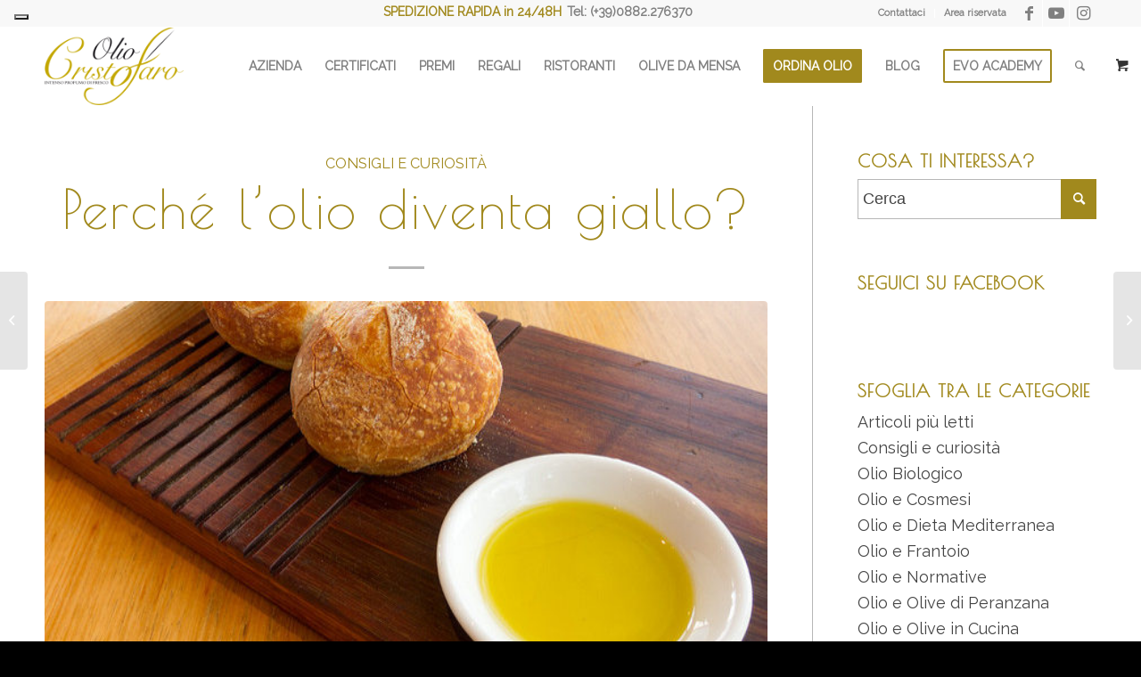

--- FILE ---
content_type: text/html; charset=UTF-8
request_url: https://oliocristofaro.it/perche-olio-diventa-giallo/
body_size: 23915
content:
<!DOCTYPE html>
<html lang="it-IT" class="html_stretched responsive av-preloader-disabled  html_header_top html_logo_left html_main_nav_header html_menu_right html_slim html_header_sticky html_header_shrinking html_header_topbar_active html_mobile_menu_tablet html_header_searchicon html_content_align_center html_header_unstick_top_disabled html_header_stretch_disabled html_elegant-blog html_av-submenu-hidden html_av-submenu-display-click html_av-overlay-side html_av-overlay-side-classic html_av-submenu-noclone html_entry_id_5658 html_visible_cart av-cookies-no-cookie-consent av-no-preview av-custom-lightbox html_text_menu_active av-mobile-menu-switch-default">
<head>
<meta charset="UTF-8" />


<!-- mobile setting -->
<meta name="viewport" content="width=device-width, initial-scale=1">

<!-- Scripts/CSS and wp_head hook -->
<meta name='robots' content='index, follow, max-image-preview:large, max-snippet:-1, max-video-preview:-1' />

<!-- Google Tag Manager for WordPress by gtm4wp.com -->
<script data-cfasync="false" data-pagespeed-no-defer>
	var gtm4wp_datalayer_name = "dataLayer";
	var dataLayer = dataLayer || [];
	const gtm4wp_use_sku_instead = 0;
	const gtm4wp_currency = 'EUR';
	const gtm4wp_product_per_impression = 0;
	const gtm4wp_clear_ecommerce = false;
	const gtm4wp_datalayer_max_timeout = 2000;
</script>
<!-- End Google Tag Manager for WordPress by gtm4wp.com --><style type="text/css">@font-face { font-family: 'star'; src: url('https://oliocristofaro.it/wp-content/plugins/woocommerce/assets/fonts/star.eot'); src: url('https://oliocristofaro.it/wp-content/plugins/woocommerce/assets/fonts/star.eot?#iefix') format('embedded-opentype'), 	  url('https://oliocristofaro.it/wp-content/plugins/woocommerce/assets/fonts/star.woff') format('woff'), 	  url('https://oliocristofaro.it/wp-content/plugins/woocommerce/assets/fonts/star.ttf') format('truetype'), 	  url('https://oliocristofaro.it/wp-content/plugins/woocommerce/assets/fonts/star.svg#star') format('svg'); font-weight: normal; font-style: normal;  } @font-face { font-family: 'WooCommerce'; src: url('https://oliocristofaro.it/wp-content/plugins/woocommerce/assets/fonts/WooCommerce.eot'); src: url('https://oliocristofaro.it/wp-content/plugins/woocommerce/assets/fonts/WooCommerce.eot?#iefix') format('embedded-opentype'), 	  url('https://oliocristofaro.it/wp-content/plugins/woocommerce/assets/fonts/WooCommerce.woff') format('woff'), 	  url('https://oliocristofaro.it/wp-content/plugins/woocommerce/assets/fonts/WooCommerce.ttf') format('truetype'), 	  url('https://oliocristofaro.it/wp-content/plugins/woocommerce/assets/fonts/WooCommerce.svg#WooCommerce') format('svg'); font-weight: normal; font-style: normal;  } </style>
	<!-- This site is optimized with the Yoast SEO plugin v21.8.1 - https://yoast.com/wordpress/plugins/seo/ -->
	<title>Perché l&#039;olio diventa giallo? - Olio Cristofaro</title>
	<meta name="description" content="L’olio extravergine di oliva è conosciuto anche come”oro verde” del mediterraneo. Squisito ed estremamente benefico per l’organismo, l’olio di oliva ha però diverse colorazioni, dal verde intenso al giallo paglierino: scopri perché!" />
	<link rel="canonical" href="https://oliocristofaro.it/perche-olio-diventa-giallo/" />
	<meta property="og:locale" content="it_IT" />
	<meta property="og:type" content="article" />
	<meta property="og:title" content="Perché l&#039;olio diventa giallo? - Olio Cristofaro" />
	<meta property="og:description" content="L’olio extravergine di oliva è conosciuto anche come”oro verde” del mediterraneo. Squisito ed estremamente benefico per l’organismo, l’olio di oliva ha però diverse colorazioni, dal verde intenso al giallo paglierino: scopri perché!" />
	<meta property="og:url" content="https://oliocristofaro.it/perche-olio-diventa-giallo/" />
	<meta property="og:site_name" content="Olio Cristofaro" />
	<meta property="article:author" content="https://www.facebook.com/DajanaMangherini" />
	<meta property="article:published_time" content="2018-02-18T10:50:20+00:00" />
	<meta property="article:modified_time" content="2018-02-28T09:08:21+00:00" />
	<meta property="og:image" content="https://oliocristofaro.it/wp-content/uploads/2018/02/Perche-olio-diventa-giallo.jpg" />
	<meta property="og:image:width" content="640" />
	<meta property="og:image:height" content="484" />
	<meta property="og:image:type" content="image/jpeg" />
	<meta name="author" content="Dajana Mangherini" />
	<meta name="twitter:card" content="summary_large_image" />
	<meta name="twitter:label1" content="Scritto da" />
	<meta name="twitter:data1" content="Dajana Mangherini" />
	<meta name="twitter:label2" content="Tempo di lettura stimato" />
	<meta name="twitter:data2" content="2 minuti" />
	<script type="application/ld+json" class="yoast-schema-graph">{"@context":"https://schema.org","@graph":[{"@type":"WebPage","@id":"https://oliocristofaro.it/perche-olio-diventa-giallo/","url":"https://oliocristofaro.it/perche-olio-diventa-giallo/","name":"Perché l'olio diventa giallo? - Olio Cristofaro","isPartOf":{"@id":"https://oliocristofaro.it/#website"},"primaryImageOfPage":{"@id":"https://oliocristofaro.it/perche-olio-diventa-giallo/#primaryimage"},"image":{"@id":"https://oliocristofaro.it/perche-olio-diventa-giallo/#primaryimage"},"thumbnailUrl":"https://oliocristofaro.it/wp-content/uploads/2018/02/Perche-olio-diventa-giallo.jpg","datePublished":"2018-02-18T10:50:20+00:00","dateModified":"2018-02-28T09:08:21+00:00","author":{"@id":"https://oliocristofaro.it/#/schema/person/d6d3c16d64a8d1f10f7061b53e17d2de"},"description":"L’olio extravergine di oliva è conosciuto anche come”oro verde” del mediterraneo. Squisito ed estremamente benefico per l’organismo, l’olio di oliva ha però diverse colorazioni, dal verde intenso al giallo paglierino: scopri perché!","breadcrumb":{"@id":"https://oliocristofaro.it/perche-olio-diventa-giallo/#breadcrumb"},"inLanguage":"it-IT","potentialAction":[{"@type":"ReadAction","target":["https://oliocristofaro.it/perche-olio-diventa-giallo/"]}]},{"@type":"ImageObject","inLanguage":"it-IT","@id":"https://oliocristofaro.it/perche-olio-diventa-giallo/#primaryimage","url":"https://oliocristofaro.it/wp-content/uploads/2018/02/Perche-olio-diventa-giallo.jpg","contentUrl":"https://oliocristofaro.it/wp-content/uploads/2018/02/Perche-olio-diventa-giallo.jpg","width":"640","height":"484","caption":"Perché l'olio diventa giallo?"},{"@type":"BreadcrumbList","@id":"https://oliocristofaro.it/perche-olio-diventa-giallo/#breadcrumb","itemListElement":[{"@type":"ListItem","position":1,"name":"Home","item":"https://oliocristofaro.it/homepage/"},{"@type":"ListItem","position":2,"name":"Perché l&#8217;olio diventa giallo?"}]},{"@type":"WebSite","@id":"https://oliocristofaro.it/#website","url":"https://oliocristofaro.it/","name":"Olio Cristofaro","description":"Vendita Olio Extravergine Pugliese","potentialAction":[{"@type":"SearchAction","target":{"@type":"EntryPoint","urlTemplate":"https://oliocristofaro.it/?s={search_term_string}"},"query-input":"required name=search_term_string"}],"inLanguage":"it-IT"},{"@type":"Person","@id":"https://oliocristofaro.it/#/schema/person/d6d3c16d64a8d1f10f7061b53e17d2de","name":"Dajana Mangherini","image":{"@type":"ImageObject","inLanguage":"it-IT","@id":"https://oliocristofaro.it/#/schema/person/image/","url":"https://secure.gravatar.com/avatar/98cb91c1de5e2848fd86d59d052dced5?s=96&d=mm&r=g","contentUrl":"https://secure.gravatar.com/avatar/98cb91c1de5e2848fd86d59d052dced5?s=96&d=mm&r=g","caption":"Dajana Mangherini"},"description":"Laureata in scienze della mediazione linguistica per il marketing, la pubblicità e le relazioni pubbliche.","sameAs":["https://www.facebook.com/DajanaMangherini"],"url":"https://oliocristofaro.it/author/dajana/"}]}</script>
	<!-- / Yoast SEO plugin. -->


<link rel="alternate" type="application/rss+xml" title="Olio Cristofaro &raquo; Feed" href="https://oliocristofaro.it/feed/" />
<link rel="alternate" type="application/rss+xml" title="Olio Cristofaro &raquo; Feed dei commenti" href="https://oliocristofaro.it/comments/feed/" />
<link rel="alternate" type="application/rss+xml" title="Olio Cristofaro &raquo; Perché l&#8217;olio diventa giallo? Feed dei commenti" href="https://oliocristofaro.it/perche-olio-diventa-giallo/feed/" />
<link rel='stylesheet' id='avia-grid-css' href='https://oliocristofaro.it/wp-content/themes/oliocristofaro/css/grid.css?ver=5.6.4' type='text/css' media='all' />
<link rel='stylesheet' id='avia-base-css' href='https://oliocristofaro.it/wp-content/themes/oliocristofaro/css/base.css?ver=5.6.4' type='text/css' media='all' />
<link rel='stylesheet' id='avia-layout-css' href='https://oliocristofaro.it/wp-content/themes/oliocristofaro/css/layout.css?ver=5.6.4' type='text/css' media='all' />
<link rel='stylesheet' id='avia-module-blog-css' href='https://oliocristofaro.it/wp-content/themes/oliocristofaro/config-templatebuilder/avia-shortcodes/blog/blog.css?ver=5.6.4' type='text/css' media='all' />
<link rel='stylesheet' id='avia-module-postslider-css' href='https://oliocristofaro.it/wp-content/themes/oliocristofaro/config-templatebuilder/avia-shortcodes/postslider/postslider.css?ver=5.6.4' type='text/css' media='all' />
<link rel='stylesheet' id='avia-module-button-css' href='https://oliocristofaro.it/wp-content/themes/oliocristofaro/config-templatebuilder/avia-shortcodes/buttons/buttons.css?ver=5.6.4' type='text/css' media='all' />
<link rel='stylesheet' id='avia-module-comments-css' href='https://oliocristofaro.it/wp-content/themes/oliocristofaro/config-templatebuilder/avia-shortcodes/comments/comments.css?ver=5.6.4' type='text/css' media='all' />
<link rel='stylesheet' id='avia-module-slideshow-css' href='https://oliocristofaro.it/wp-content/themes/oliocristofaro/config-templatebuilder/avia-shortcodes/slideshow/slideshow.css?ver=5.6.4' type='text/css' media='all' />
<link rel='stylesheet' id='avia-module-gallery-css' href='https://oliocristofaro.it/wp-content/themes/oliocristofaro/config-templatebuilder/avia-shortcodes/gallery/gallery.css?ver=5.6.4' type='text/css' media='all' />
<link rel='stylesheet' id='avia-module-gridrow-css' href='https://oliocristofaro.it/wp-content/themes/oliocristofaro/config-templatebuilder/avia-shortcodes/grid_row/grid_row.css?ver=5.6.4' type='text/css' media='all' />
<link rel='stylesheet' id='avia-module-heading-css' href='https://oliocristofaro.it/wp-content/themes/oliocristofaro/config-templatebuilder/avia-shortcodes/heading/heading.css?ver=5.6.4' type='text/css' media='all' />
<link rel='stylesheet' id='avia-module-hr-css' href='https://oliocristofaro.it/wp-content/themes/oliocristofaro/config-templatebuilder/avia-shortcodes/hr/hr.css?ver=5.6.4' type='text/css' media='all' />
<link rel='stylesheet' id='avia-module-icon-css' href='https://oliocristofaro.it/wp-content/themes/oliocristofaro/config-templatebuilder/avia-shortcodes/icon/icon.css?ver=5.6.4' type='text/css' media='all' />
<link rel='stylesheet' id='avia-module-iconlist-css' href='https://oliocristofaro.it/wp-content/themes/oliocristofaro/config-templatebuilder/avia-shortcodes/iconlist/iconlist.css?ver=5.6.4' type='text/css' media='all' />
<link rel='stylesheet' id='avia-module-image-css' href='https://oliocristofaro.it/wp-content/themes/oliocristofaro/config-templatebuilder/avia-shortcodes/image/image.css?ver=5.6.4' type='text/css' media='all' />
<link rel='stylesheet' id='avia-module-masonry-css' href='https://oliocristofaro.it/wp-content/themes/oliocristofaro/config-templatebuilder/avia-shortcodes/masonry_entries/masonry_entries.css?ver=5.6.4' type='text/css' media='all' />
<link rel='stylesheet' id='avia-siteloader-css' href='https://oliocristofaro.it/wp-content/themes/oliocristofaro/css/avia-snippet-site-preloader.css?ver=5.6.4' type='text/css' media='all' />
<link rel='stylesheet' id='avia-module-numbers-css' href='https://oliocristofaro.it/wp-content/themes/oliocristofaro/config-templatebuilder/avia-shortcodes/numbers/numbers.css?ver=5.6.4' type='text/css' media='all' />
<link rel='stylesheet' id='avia-module-catalogue-css' href='https://oliocristofaro.it/wp-content/themes/oliocristofaro/config-templatebuilder/avia-shortcodes/catalogue/catalogue.css?ver=5.6.4' type='text/css' media='all' />
<link rel='stylesheet' id='avia-module-social-css' href='https://oliocristofaro.it/wp-content/themes/oliocristofaro/config-templatebuilder/avia-shortcodes/social_share/social_share.css?ver=5.6.4' type='text/css' media='all' />
<link rel='stylesheet' id='avia-module-tabsection-css' href='https://oliocristofaro.it/wp-content/themes/oliocristofaro/config-templatebuilder/avia-shortcodes/tab_section/tab_section.css?ver=5.6.4' type='text/css' media='all' />
<link rel='stylesheet' id='avia-module-tabs-css' href='https://oliocristofaro.it/wp-content/themes/oliocristofaro/config-templatebuilder/avia-shortcodes/tabs/tabs.css?ver=5.6.4' type='text/css' media='all' />
<link rel='stylesheet' id='avia-module-toggles-css' href='https://oliocristofaro.it/wp-content/themes/oliocristofaro/config-templatebuilder/avia-shortcodes/toggles/toggles.css?ver=5.6.4' type='text/css' media='all' />
<link rel='stylesheet' id='avia-module-video-css' href='https://oliocristofaro.it/wp-content/themes/oliocristofaro/config-templatebuilder/avia-shortcodes/video/video.css?ver=5.6.4' type='text/css' media='all' />
<link rel='stylesheet' id='wp-block-library-css' href='https://oliocristofaro.it/wp-includes/css/dist/block-library/style.min.css?ver=6f8c520e71ee8f9a9edc5cb5010ff584' type='text/css' media='all' />
<style id='global-styles-inline-css' type='text/css'>
body{--wp--preset--color--black: #000000;--wp--preset--color--cyan-bluish-gray: #abb8c3;--wp--preset--color--white: #ffffff;--wp--preset--color--pale-pink: #f78da7;--wp--preset--color--vivid-red: #cf2e2e;--wp--preset--color--luminous-vivid-orange: #ff6900;--wp--preset--color--luminous-vivid-amber: #fcb900;--wp--preset--color--light-green-cyan: #7bdcb5;--wp--preset--color--vivid-green-cyan: #00d084;--wp--preset--color--pale-cyan-blue: #8ed1fc;--wp--preset--color--vivid-cyan-blue: #0693e3;--wp--preset--color--vivid-purple: #9b51e0;--wp--preset--color--metallic-red: #b02b2c;--wp--preset--color--maximum-yellow-red: #edae44;--wp--preset--color--yellow-sun: #eeee22;--wp--preset--color--palm-leaf: #83a846;--wp--preset--color--aero: #7bb0e7;--wp--preset--color--old-lavender: #745f7e;--wp--preset--color--steel-teal: #5f8789;--wp--preset--color--raspberry-pink: #d65799;--wp--preset--color--medium-turquoise: #4ecac2;--wp--preset--gradient--vivid-cyan-blue-to-vivid-purple: linear-gradient(135deg,rgba(6,147,227,1) 0%,rgb(155,81,224) 100%);--wp--preset--gradient--light-green-cyan-to-vivid-green-cyan: linear-gradient(135deg,rgb(122,220,180) 0%,rgb(0,208,130) 100%);--wp--preset--gradient--luminous-vivid-amber-to-luminous-vivid-orange: linear-gradient(135deg,rgba(252,185,0,1) 0%,rgba(255,105,0,1) 100%);--wp--preset--gradient--luminous-vivid-orange-to-vivid-red: linear-gradient(135deg,rgba(255,105,0,1) 0%,rgb(207,46,46) 100%);--wp--preset--gradient--very-light-gray-to-cyan-bluish-gray: linear-gradient(135deg,rgb(238,238,238) 0%,rgb(169,184,195) 100%);--wp--preset--gradient--cool-to-warm-spectrum: linear-gradient(135deg,rgb(74,234,220) 0%,rgb(151,120,209) 20%,rgb(207,42,186) 40%,rgb(238,44,130) 60%,rgb(251,105,98) 80%,rgb(254,248,76) 100%);--wp--preset--gradient--blush-light-purple: linear-gradient(135deg,rgb(255,206,236) 0%,rgb(152,150,240) 100%);--wp--preset--gradient--blush-bordeaux: linear-gradient(135deg,rgb(254,205,165) 0%,rgb(254,45,45) 50%,rgb(107,0,62) 100%);--wp--preset--gradient--luminous-dusk: linear-gradient(135deg,rgb(255,203,112) 0%,rgb(199,81,192) 50%,rgb(65,88,208) 100%);--wp--preset--gradient--pale-ocean: linear-gradient(135deg,rgb(255,245,203) 0%,rgb(182,227,212) 50%,rgb(51,167,181) 100%);--wp--preset--gradient--electric-grass: linear-gradient(135deg,rgb(202,248,128) 0%,rgb(113,206,126) 100%);--wp--preset--gradient--midnight: linear-gradient(135deg,rgb(2,3,129) 0%,rgb(40,116,252) 100%);--wp--preset--duotone--dark-grayscale: url('#wp-duotone-dark-grayscale');--wp--preset--duotone--grayscale: url('#wp-duotone-grayscale');--wp--preset--duotone--purple-yellow: url('#wp-duotone-purple-yellow');--wp--preset--duotone--blue-red: url('#wp-duotone-blue-red');--wp--preset--duotone--midnight: url('#wp-duotone-midnight');--wp--preset--duotone--magenta-yellow: url('#wp-duotone-magenta-yellow');--wp--preset--duotone--purple-green: url('#wp-duotone-purple-green');--wp--preset--duotone--blue-orange: url('#wp-duotone-blue-orange');--wp--preset--font-size--small: 1rem;--wp--preset--font-size--medium: 1.125rem;--wp--preset--font-size--large: 1.75rem;--wp--preset--font-size--x-large: clamp(1.75rem, 3vw, 2.25rem);--wp--preset--spacing--20: 0.44rem;--wp--preset--spacing--30: 0.67rem;--wp--preset--spacing--40: 1rem;--wp--preset--spacing--50: 1.5rem;--wp--preset--spacing--60: 2.25rem;--wp--preset--spacing--70: 3.38rem;--wp--preset--spacing--80: 5.06rem;--wp--preset--shadow--natural: 6px 6px 9px rgba(0, 0, 0, 0.2);--wp--preset--shadow--deep: 12px 12px 50px rgba(0, 0, 0, 0.4);--wp--preset--shadow--sharp: 6px 6px 0px rgba(0, 0, 0, 0.2);--wp--preset--shadow--outlined: 6px 6px 0px -3px rgba(255, 255, 255, 1), 6px 6px rgba(0, 0, 0, 1);--wp--preset--shadow--crisp: 6px 6px 0px rgba(0, 0, 0, 1);}body { margin: 0;--wp--style--global--content-size: 800px;--wp--style--global--wide-size: 1130px; }.wp-site-blocks > .alignleft { float: left; margin-right: 2em; }.wp-site-blocks > .alignright { float: right; margin-left: 2em; }.wp-site-blocks > .aligncenter { justify-content: center; margin-left: auto; margin-right: auto; }:where(.is-layout-flex){gap: 0.5em;}body .is-layout-flow > .alignleft{float: left;margin-inline-start: 0;margin-inline-end: 2em;}body .is-layout-flow > .alignright{float: right;margin-inline-start: 2em;margin-inline-end: 0;}body .is-layout-flow > .aligncenter{margin-left: auto !important;margin-right: auto !important;}body .is-layout-constrained > .alignleft{float: left;margin-inline-start: 0;margin-inline-end: 2em;}body .is-layout-constrained > .alignright{float: right;margin-inline-start: 2em;margin-inline-end: 0;}body .is-layout-constrained > .aligncenter{margin-left: auto !important;margin-right: auto !important;}body .is-layout-constrained > :where(:not(.alignleft):not(.alignright):not(.alignfull)){max-width: var(--wp--style--global--content-size);margin-left: auto !important;margin-right: auto !important;}body .is-layout-constrained > .alignwide{max-width: var(--wp--style--global--wide-size);}body .is-layout-flex{display: flex;}body .is-layout-flex{flex-wrap: wrap;align-items: center;}body .is-layout-flex > *{margin: 0;}body{padding-top: 0px;padding-right: 0px;padding-bottom: 0px;padding-left: 0px;}a:where(:not(.wp-element-button)){text-decoration: underline;}.wp-element-button, .wp-block-button__link{background-color: #32373c;border-width: 0;color: #fff;font-family: inherit;font-size: inherit;line-height: inherit;padding: calc(0.667em + 2px) calc(1.333em + 2px);text-decoration: none;}.has-black-color{color: var(--wp--preset--color--black) !important;}.has-cyan-bluish-gray-color{color: var(--wp--preset--color--cyan-bluish-gray) !important;}.has-white-color{color: var(--wp--preset--color--white) !important;}.has-pale-pink-color{color: var(--wp--preset--color--pale-pink) !important;}.has-vivid-red-color{color: var(--wp--preset--color--vivid-red) !important;}.has-luminous-vivid-orange-color{color: var(--wp--preset--color--luminous-vivid-orange) !important;}.has-luminous-vivid-amber-color{color: var(--wp--preset--color--luminous-vivid-amber) !important;}.has-light-green-cyan-color{color: var(--wp--preset--color--light-green-cyan) !important;}.has-vivid-green-cyan-color{color: var(--wp--preset--color--vivid-green-cyan) !important;}.has-pale-cyan-blue-color{color: var(--wp--preset--color--pale-cyan-blue) !important;}.has-vivid-cyan-blue-color{color: var(--wp--preset--color--vivid-cyan-blue) !important;}.has-vivid-purple-color{color: var(--wp--preset--color--vivid-purple) !important;}.has-metallic-red-color{color: var(--wp--preset--color--metallic-red) !important;}.has-maximum-yellow-red-color{color: var(--wp--preset--color--maximum-yellow-red) !important;}.has-yellow-sun-color{color: var(--wp--preset--color--yellow-sun) !important;}.has-palm-leaf-color{color: var(--wp--preset--color--palm-leaf) !important;}.has-aero-color{color: var(--wp--preset--color--aero) !important;}.has-old-lavender-color{color: var(--wp--preset--color--old-lavender) !important;}.has-steel-teal-color{color: var(--wp--preset--color--steel-teal) !important;}.has-raspberry-pink-color{color: var(--wp--preset--color--raspberry-pink) !important;}.has-medium-turquoise-color{color: var(--wp--preset--color--medium-turquoise) !important;}.has-black-background-color{background-color: var(--wp--preset--color--black) !important;}.has-cyan-bluish-gray-background-color{background-color: var(--wp--preset--color--cyan-bluish-gray) !important;}.has-white-background-color{background-color: var(--wp--preset--color--white) !important;}.has-pale-pink-background-color{background-color: var(--wp--preset--color--pale-pink) !important;}.has-vivid-red-background-color{background-color: var(--wp--preset--color--vivid-red) !important;}.has-luminous-vivid-orange-background-color{background-color: var(--wp--preset--color--luminous-vivid-orange) !important;}.has-luminous-vivid-amber-background-color{background-color: var(--wp--preset--color--luminous-vivid-amber) !important;}.has-light-green-cyan-background-color{background-color: var(--wp--preset--color--light-green-cyan) !important;}.has-vivid-green-cyan-background-color{background-color: var(--wp--preset--color--vivid-green-cyan) !important;}.has-pale-cyan-blue-background-color{background-color: var(--wp--preset--color--pale-cyan-blue) !important;}.has-vivid-cyan-blue-background-color{background-color: var(--wp--preset--color--vivid-cyan-blue) !important;}.has-vivid-purple-background-color{background-color: var(--wp--preset--color--vivid-purple) !important;}.has-metallic-red-background-color{background-color: var(--wp--preset--color--metallic-red) !important;}.has-maximum-yellow-red-background-color{background-color: var(--wp--preset--color--maximum-yellow-red) !important;}.has-yellow-sun-background-color{background-color: var(--wp--preset--color--yellow-sun) !important;}.has-palm-leaf-background-color{background-color: var(--wp--preset--color--palm-leaf) !important;}.has-aero-background-color{background-color: var(--wp--preset--color--aero) !important;}.has-old-lavender-background-color{background-color: var(--wp--preset--color--old-lavender) !important;}.has-steel-teal-background-color{background-color: var(--wp--preset--color--steel-teal) !important;}.has-raspberry-pink-background-color{background-color: var(--wp--preset--color--raspberry-pink) !important;}.has-medium-turquoise-background-color{background-color: var(--wp--preset--color--medium-turquoise) !important;}.has-black-border-color{border-color: var(--wp--preset--color--black) !important;}.has-cyan-bluish-gray-border-color{border-color: var(--wp--preset--color--cyan-bluish-gray) !important;}.has-white-border-color{border-color: var(--wp--preset--color--white) !important;}.has-pale-pink-border-color{border-color: var(--wp--preset--color--pale-pink) !important;}.has-vivid-red-border-color{border-color: var(--wp--preset--color--vivid-red) !important;}.has-luminous-vivid-orange-border-color{border-color: var(--wp--preset--color--luminous-vivid-orange) !important;}.has-luminous-vivid-amber-border-color{border-color: var(--wp--preset--color--luminous-vivid-amber) !important;}.has-light-green-cyan-border-color{border-color: var(--wp--preset--color--light-green-cyan) !important;}.has-vivid-green-cyan-border-color{border-color: var(--wp--preset--color--vivid-green-cyan) !important;}.has-pale-cyan-blue-border-color{border-color: var(--wp--preset--color--pale-cyan-blue) !important;}.has-vivid-cyan-blue-border-color{border-color: var(--wp--preset--color--vivid-cyan-blue) !important;}.has-vivid-purple-border-color{border-color: var(--wp--preset--color--vivid-purple) !important;}.has-metallic-red-border-color{border-color: var(--wp--preset--color--metallic-red) !important;}.has-maximum-yellow-red-border-color{border-color: var(--wp--preset--color--maximum-yellow-red) !important;}.has-yellow-sun-border-color{border-color: var(--wp--preset--color--yellow-sun) !important;}.has-palm-leaf-border-color{border-color: var(--wp--preset--color--palm-leaf) !important;}.has-aero-border-color{border-color: var(--wp--preset--color--aero) !important;}.has-old-lavender-border-color{border-color: var(--wp--preset--color--old-lavender) !important;}.has-steel-teal-border-color{border-color: var(--wp--preset--color--steel-teal) !important;}.has-raspberry-pink-border-color{border-color: var(--wp--preset--color--raspberry-pink) !important;}.has-medium-turquoise-border-color{border-color: var(--wp--preset--color--medium-turquoise) !important;}.has-vivid-cyan-blue-to-vivid-purple-gradient-background{background: var(--wp--preset--gradient--vivid-cyan-blue-to-vivid-purple) !important;}.has-light-green-cyan-to-vivid-green-cyan-gradient-background{background: var(--wp--preset--gradient--light-green-cyan-to-vivid-green-cyan) !important;}.has-luminous-vivid-amber-to-luminous-vivid-orange-gradient-background{background: var(--wp--preset--gradient--luminous-vivid-amber-to-luminous-vivid-orange) !important;}.has-luminous-vivid-orange-to-vivid-red-gradient-background{background: var(--wp--preset--gradient--luminous-vivid-orange-to-vivid-red) !important;}.has-very-light-gray-to-cyan-bluish-gray-gradient-background{background: var(--wp--preset--gradient--very-light-gray-to-cyan-bluish-gray) !important;}.has-cool-to-warm-spectrum-gradient-background{background: var(--wp--preset--gradient--cool-to-warm-spectrum) !important;}.has-blush-light-purple-gradient-background{background: var(--wp--preset--gradient--blush-light-purple) !important;}.has-blush-bordeaux-gradient-background{background: var(--wp--preset--gradient--blush-bordeaux) !important;}.has-luminous-dusk-gradient-background{background: var(--wp--preset--gradient--luminous-dusk) !important;}.has-pale-ocean-gradient-background{background: var(--wp--preset--gradient--pale-ocean) !important;}.has-electric-grass-gradient-background{background: var(--wp--preset--gradient--electric-grass) !important;}.has-midnight-gradient-background{background: var(--wp--preset--gradient--midnight) !important;}.has-small-font-size{font-size: var(--wp--preset--font-size--small) !important;}.has-medium-font-size{font-size: var(--wp--preset--font-size--medium) !important;}.has-large-font-size{font-size: var(--wp--preset--font-size--large) !important;}.has-x-large-font-size{font-size: var(--wp--preset--font-size--x-large) !important;}
.wp-block-navigation a:where(:not(.wp-element-button)){color: inherit;}
:where(.wp-block-columns.is-layout-flex){gap: 2em;}
.wp-block-pullquote{font-size: 1.5em;line-height: 1.6;}
</style>
<link rel='stylesheet' id='widgetopts-styles-css' href='https://oliocristofaro.it/wp-content/plugins/widget-options/assets/css/widget-options.css?ver=4.1.3' type='text/css' media='all' />
<style id='woocommerce-inline-inline-css' type='text/css'>
.woocommerce form .form-row .required { visibility: visible; }
</style>
<link rel='stylesheet' id='crp-style-rounded-thumbs-css' href='https://oliocristofaro.it/wp-content/plugins/contextual-related-posts/css/rounded-thumbs.min.css?ver=3.5.2' type='text/css' media='all' />
<style id='crp-style-rounded-thumbs-inline-css' type='text/css'>

			.crp_related.crp-rounded-thumbs a {
				width: 300px;
                height: 300px;
				text-decoration: none;
			}
			.crp_related.crp-rounded-thumbs img {
				max-width: 300px;
				margin: auto;
			}
			.crp_related.crp-rounded-thumbs .crp_title {
				width: 100%;
			}
			
</style>
<link rel='stylesheet' id='avia-scs-css' href='https://oliocristofaro.it/wp-content/themes/oliocristofaro/css/shortcodes.css?ver=5.6.4' type='text/css' media='all' />
<link rel='stylesheet' id='avia-fold-unfold-css' href='https://oliocristofaro.it/wp-content/themes/oliocristofaro/css/avia-snippet-fold-unfold.css?ver=5.6.4' type='text/css' media='all' />
<link rel='stylesheet' id='avia-widget-css-css' href='https://oliocristofaro.it/wp-content/themes/oliocristofaro/css/avia-snippet-widget.css?ver=5.6.4' type='text/css' media='screen' />
<link rel='stylesheet' id='avia-dynamic-css' href='https://oliocristofaro.it/wp-content/uploads/dynamic_avia/enfold.css?ver=695be20c3e98e' type='text/css' media='all' />
<link rel='stylesheet' id='avia-custom-css' href='https://oliocristofaro.it/wp-content/themes/oliocristofaro/css/custom.css?ver=5.6.4' type='text/css' media='all' />
<link rel='stylesheet' id='avia-woocommerce-css-css' href='https://oliocristofaro.it/wp-content/themes/oliocristofaro/config-woocommerce/woocommerce-mod.css?ver=5.6.4' type='text/css' media='all' />
<script type='text/javascript' src='https://oliocristofaro.it/wp-includes/js/jquery/jquery.min.js?ver=3.6.4' id='jquery-core-js'></script>
<script type='text/javascript' src='https://oliocristofaro.it/wp-includes/js/jquery/jquery-migrate.min.js?ver=3.4.0' id='jquery-migrate-js'></script>
<script type='text/javascript' src='https://oliocristofaro.it/wp-content/themes/oliocristofaro/js/avia-js.js?ver=5.6.4' id='avia-js-js'></script>
<script type='text/javascript' src='https://oliocristofaro.it/wp-content/themes/oliocristofaro/js/avia-compat.js?ver=5.6.4' id='avia-compat-js'></script>
<link rel="https://api.w.org/" href="https://oliocristofaro.it/wp-json/" /><link rel="alternate" type="application/json" href="https://oliocristofaro.it/wp-json/wp/v2/posts/5658" /><link rel="EditURI" type="application/rsd+xml" title="RSD" href="https://oliocristofaro.it/xmlrpc.php?rsd" />
<link rel="wlwmanifest" type="application/wlwmanifest+xml" href="https://oliocristofaro.it/wp-includes/wlwmanifest.xml" />

<link rel='shortlink' href='https://oliocristofaro.it/?p=5658' />
<link rel="alternate" type="application/json+oembed" href="https://oliocristofaro.it/wp-json/oembed/1.0/embed?url=https%3A%2F%2Foliocristofaro.it%2Fperche-olio-diventa-giallo%2F" />
<link rel="alternate" type="text/xml+oembed" href="https://oliocristofaro.it/wp-json/oembed/1.0/embed?url=https%3A%2F%2Foliocristofaro.it%2Fperche-olio-diventa-giallo%2F&#038;format=xml" />

<!-- Google Tag Manager for WordPress by gtm4wp.com -->
<!-- GTM Container placement set to automatic -->
<script data-cfasync="false" data-pagespeed-no-defer type="text/javascript">
	var dataLayer_content = {"pagePostType":"post","pagePostType2":"single-post","pageCategory":["domande-e-curiosita"],"pagePostAuthor":"Dajana Mangherini","customerTotalOrders":0,"customerTotalOrderValue":0,"customerFirstName":"","customerLastName":"","customerBillingFirstName":"","customerBillingLastName":"","customerBillingCompany":"","customerBillingAddress1":"","customerBillingAddress2":"","customerBillingCity":"","customerBillingState":"","customerBillingPostcode":"","customerBillingCountry":"","customerBillingEmail":"","customerBillingEmailHash":"","customerBillingPhone":"","customerShippingFirstName":"","customerShippingLastName":"","customerShippingCompany":"","customerShippingAddress1":"","customerShippingAddress2":"","customerShippingCity":"","customerShippingState":"","customerShippingPostcode":"","customerShippingCountry":"","cartContent":{"totals":{"applied_coupons":[],"discount_total":0,"subtotal":0,"total":0},"items":[]}};
	dataLayer.push( dataLayer_content );
</script>
<script data-cfasync="false" data-pagespeed-no-defer type="text/javascript">
(function(w,d,s,l,i){w[l]=w[l]||[];w[l].push({'gtm.start':
new Date().getTime(),event:'gtm.js'});var f=d.getElementsByTagName(s)[0],
j=d.createElement(s),dl=l!='dataLayer'?'&l='+l:'';j.async=true;j.src=
'//www.googletagmanager.com/gtm.js?id='+i+dl;f.parentNode.insertBefore(j,f);
})(window,document,'script','dataLayer','GTM-5W47M5P');
</script>
<!-- End Google Tag Manager for WordPress by gtm4wp.com --><link rel="profile" href="http://gmpg.org/xfn/11" />
<link rel="alternate" type="application/rss+xml" title="Olio Cristofaro RSS2 Feed" href="https://oliocristofaro.it/feed/" />
<link rel="pingback" href="https://oliocristofaro.it/xmlrpc.php" />
<!--[if lt IE 9]><script src="https://oliocristofaro.it/wp-content/themes/oliocristofaro/js/html5shiv.js"></script><![endif]-->
<link rel="icon" href="https://oliocristofaro.it/wp-content/uploads/2017/10/Olio-Cristofaro-Logo-340.png" type="image/png">
	<noscript><style>.woocommerce-product-gallery{ opacity: 1 !important; }</style></noscript>
	<style id="sccss">/* Links */
a:hover {text-decoration:none !important;}
a:active {text-decoration:none !important;}
a:visited {text-decoration:none !important;}
a:link {text-decoration:none !important;}
.main_color b {color:#222222 !important;}

#top #review_form #respond .comment-form-rating {
    position: relative !important;
    right: 0px !important;
    top: 0px !important;
}

.slide-image{background:#ffffff !important;}

/* Info header testo top-left */
.text-top-left{font-size: 14px !important; color:#a1891d !important;}
.tel{font-size: 14px !important;}

/*
Desktop Styles
================================================== */
/* Note: Add new css to the media query below that you want to only effect the desktop view of your site */
@media only screen and (min-width:768px) {
#slide-mobile {display:none !important;}
 .onsale {display:none !important;}
 .text-top-left{margin-left:380px;}
	/* TAB Page Shop */
.av-inner-tab-title {font-size: 20px !important; font-family: 'Poiret One', cursive !important; margin-left: 40px !important;}
}

/*
Mobile Styles
================================================== */
/* Note: Add new css to the media query below that you want to only effect the Mobile and Tablet Portrait view */
@media only screen and (max-width: 767px) 
{
  .avia-layerslider {display:none;} 
  .listp {color:#000 !important;}
 /* Riduzione font nei post su mobile */ 
   h1.post-title{font-size:35px !important;}
  .entry-content > h2 {font-size:25px !important;}
  .entry-content > h3 {font-size:20px !important;}
 /* Extra info */ 
  .text-top-left{font-size:1.4em !important;}
  .tel{display:none !important;} 
	.desktop{display:none !important;} 
}
/*================================================== */


#socket > div > span > a {display:none;}
 
#top #review_form #respond .comment-form-rating {
	position: relative !important;
	right: 0px !important;
	top: 0px !important;
} 

#top .price, #top .price span, #top del, #top ins {
    display: inline;
    text-decoration: none;
    font-size: 40px !important;
    line-height: 34px !important;
    font-weight: 600;
}


blockquote > p {font-style: italic !important; font-size:20px !important; line-height:1.4em !important;}
.main-title{line-height: 120% !important;}


#top #commentform .comment-form-rating label, #top.logged-in div #commentform .comment-form-comment label {
	position: relative;
	left: auto;
	display: block;
	font-size: 14px !important;
	top: auto;
}

#cookie-notice .button.bootstrap {
	background-color:#7F9F45 !important;
    background-image: linear-gradient(to bottom,#7F9F45,#7F9F45);
}

/* Numeri animati */
.avia-animated-number-content p {font-size:30px;}
.scelta {font-size: 25px !important;}


/* font footer */
.textwidget{font-size:13px !important;}
.menu-footer-container{ font-size:13px !important;}
.menu-footer-2-container{font-size:13px !important;}
.menu-footer-3-container{font-size:13px !important;}
.widgettitle{color: #a1891d !important; font-family: 'Poiret One', cursive !important;}

/* Bordo pulsante */
#top .avia-button.avia-color-dark {
    border-color: #a1891d !important;
}

/* Bordo e sfondo box gallery */
.container_wrap {
    border-top-style: none;
}

.main_color .av-masonry {
    background-color: #ffffff !important;
}

/* Separatore */
.hr-short{
    color: #827b7b; 
}

/* Disabilitare il tratteggio negli elenchi puntati */
.avia_start_animation .iconlist-timeline {
    height: 100% !important;
} 
/* H2 Elenco articoli blog  */
h2.post-title {color: #a1891d !important; font-size:35px !important;}

/* Bordo voce di menu */
#top .av-menu-button > a .avia-menu-text {
    border-color: #a1891d !important;
}

/*Titolo lista icone*/
.avia-icon-list .iconlist_title {
    font-size: 25px;
}


/* Tabella costi di spedizione */
.avia-data-table .avia-center-col {
    font-size: 30px;
}

/* =======   START WOOCOMMERCE  ======= */

/* Font prezzo e valuta nel carrello */
.woocommerce-Price-amount, .woocommerce-Price-currencySymbol{font-size:20px !important;}
/* evidenzio spedizione gratis nel carrello */
.shop_table ul#shipping_method li label, .cart_totals ul#shipping_method li label {
  color: #AA942B;
	font-size: 1.3em;
}
/* Font: continua con acquisti nel carrello */
#top div div.woocommerce-message a.button {
    font-size: 0.8em;
	font-family: 'Raleway', sans-serif;
	background: #000;
}
/* Aumenta font-size testo pulsante aggiorna carrello */
#top table.shop_table .actions .button {
    font-size: 0.9em;
}
/* Tabella articoli nel carrello */
div table.shop_table td {
    padding: 6px 12px;
    vertical-align: middle;
    font-size: 20px;
	 font-family: 'Raleway', sans-serif;
}
/* Prodotti correlati */
#top .related.products h2, #top .upsells.products h2 {
    font-size: 28px;
    color: #fff;
}
/* Personalizzo messaggio Woocommerce */
#top div.woocommerce-message {
    border-color: #fff !important;
    background-color: #fff !important;
    color: #000 !important;
}
/* Elimino campo form su appartamento, unità... */
#billing_address_2, #shipping_address_2 {display:none !important;}
.screen-reader-text {display:none !important;}

/* QUi***  pulsanti + e - nel carrello  */
#top .main_color .quantity input.plus, #top .main_color .quantity input.minus {
    background-color: #000 !important;
    color: #fff !important;
    font-size: 18px !important;
}  
/* Colorato bianco testo messaggio nel carrello in eliminazione prodotto dal carrello */
#top div.woocommerce-message a 
{color: #ffffff !important;}

#top .avia-button.avia-color-dark {
  border-color: #A1891D;}

/* Spostamento Label in offerta */
#top .single-product-main-image .onsale {
    right: -40px !important;
}
#top .onsale {
    top: 60px !important;
}

/* Pulsante procedi nel carrello */
.cart-collaterals .cart_totals a.button.alt {
    width: 300px !important;
    font-size: 1.30em !important;
	  background-color: #ffffff;
    color: #000;
    border-color: #80670b;
    border-style: solid;
    border-width: 3px;
}

/* Padding in pagina negozio tra nome prodotto e prezzo */
.products .product h3, .products .product h4, .products .product h5, .products .product h6 {
    padding-bottom: 10px !important;
}

/* Ingrandisco pulsante effettua ordine */
#top #payment #place_order {
    font-size: 25px !important;
}

table.shop_table th {
    font-size: 16px !important;
}

#top div .quantity input.plus, #top div .quantity input.minus {
    height: 60px !important;
} 

.single_add_to_cart_button {font-size: 28px !important;}

/* Titolo prodotti */
.product_title {font-family: 'Poiret One', cursive !important; font-size:40px !important;}

.woocommerce-Reviews-title {font-size: 1.2em !important;}
.woocommerce .login .lost_password {
    top: 1em !important;
}

/* aumento carattere "Vuoi creare account?" in inserimento dati spedizione */
p.form-row-wide:nth-child(1) > label:nth-child(1) > span:nth-child(2) {font-size: 20px !important;}
/* carattere e background coupon */
#top table.shop_table .actions .coupon .button {
   font-size: 0.6em;
}
/* Font campi form ordine + altre informazioni */
.woocommerce-billing-fields, .woocommerce-info {font-family: 'Raleway', sans-serif;}

/* Aumento font accettazione privacy alla fine dell compilazione del modulo di checkout*/
#top label span, #top legend span {
    font-size: 16px;
}

/* Aumento dimensione immagine nel carrello */
table.cart img {
    width: 150px !important;
    height: auto;
}

/* Prodotto esaurito */
 .out-of-stock {font-size:1.8em !important;     
	padding: 60px 0 0 0 !important;
	color:red !important;} 

/* div.product p.stock {
    padding: 60px 0 0 0 !important;
	color:red !important;
} */

.in-stock {
display: none !important;
}


/* Nome prodotto in listing e-commerce */
.woocommerce-loop-product__title {font-size:30px !important;}

/* Nnon visualizzo nome prodotto in percorso molliche di pane */
.trail-end {display:none !important;}

/* =======   END WOOCOMMERCE  ======= */

/* titoli widget footer */
h3.widgettitle {
    font-size: 20px !important;
}

/* Informativa cookies */
#cookie-notice .button.bootstrap {
    background-image: linear-gradient(to bottom,#A38C01,#A38C01) !important;
    background-color: #A38C01 !important;
}

/* Titoli post lista blog */
h2.post-title.entry-title {font-family: 'Poiret One', cursive !important; font-size:45px !important; line-height:1.2em !important;}

/* Elimino richiesta sito web da form commenti */
.comment-form-url{display:none !important;}

/* Allineo a sinistra termini e condizioni nel processo di check out */
#top #payment .terms {
    text-align: left !important;
    padding: 0 !important;
}

.submit{font-size:16px !important;}

.html_elegant-blog #top .post-entry .blog-categories {
    font-weight: 300 !important;
}

/* Nasconde "commenti", "blog" nella lista delle categorie */
li.cat-item:nth-child(3) > a:nth-child(1), li.cat-item:nth-child(2) > a:nth-child(1)
{display: none !important;}

/* Aumento carattere commenti*/
.comment_text{font-size:20px !important;}
/* Non visualizzo meta info nei post*/
.post-meta-infos {display: none !important;}
/* Non visualizzo messaggio continua con gli acquisti nel carrello */
.woocommerce-message {display: none !important;}

/* CTA download */
.wp-block-button__link {
background-color: #aa942b !important;
border: 2px solid;
border-radius: 6px;
box-shadow: none;
color: #ffffff !important;
cursor: pointer;
display: inline-block;
font-size: 20px;
margin: 0;
padding: 12px 24px;
text-align: center;
text-decoration: none;
overflow-wrap: break-word;
}

/* PayPlug */
/* Non visualizzo pop up in scheda prodotto */
.payplug-oney {
	display:none !important;
}


#main > div.stretch_full.container_wrap.alternate_color.dark_bg_color.title_container > div
 {
	display:none !important;
}



</style><style type="text/css">
		@font-face {font-family: 'entypo-fontello'; font-weight: normal; font-style: normal; font-display: auto;
		src: url('https://oliocristofaro.it/wp-content/themes/oliocristofaro/config-templatebuilder/avia-template-builder/assets/fonts/entypo-fontello.woff2') format('woff2'),
		url('https://oliocristofaro.it/wp-content/themes/oliocristofaro/config-templatebuilder/avia-template-builder/assets/fonts/entypo-fontello.woff') format('woff'),
		url('https://oliocristofaro.it/wp-content/themes/oliocristofaro/config-templatebuilder/avia-template-builder/assets/fonts/entypo-fontello.ttf') format('truetype'),
		url('https://oliocristofaro.it/wp-content/themes/oliocristofaro/config-templatebuilder/avia-template-builder/assets/fonts/entypo-fontello.svg#entypo-fontello') format('svg'),
		url('https://oliocristofaro.it/wp-content/themes/oliocristofaro/config-templatebuilder/avia-template-builder/assets/fonts/entypo-fontello.eot'),
		url('https://oliocristofaro.it/wp-content/themes/oliocristofaro/config-templatebuilder/avia-template-builder/assets/fonts/entypo-fontello.eot?#iefix') format('embedded-opentype');
		} #top .avia-font-entypo-fontello, body .avia-font-entypo-fontello, html body [data-av_iconfont='entypo-fontello']:before{ font-family: 'entypo-fontello'; }
		</style>

<!--
Debugging Info for Theme support: 

Theme: Enfold
Version: 5.6.4
Installed: oliocristofaro
AviaFramework Version: 5.6
AviaBuilder Version: 5.3
aviaElementManager Version: 1.0.1
ML:2048-PU:57-PLA:13
WP:6.2.8
Compress: CSS:disabled - JS:disabled
Updates: disabled
PLAu:10
-->
</head>

<body id="top" class="post-template-default single single-post postid-5658 single-format-standard stretched rtl_columns av-curtain-numeric raleway  theme-oliocristofaro woocommerce-no-js avia-responsive-images-support avia-woocommerce-30" itemscope="itemscope" itemtype="https://schema.org/WebPage" >

	<svg xmlns="http://www.w3.org/2000/svg" viewBox="0 0 0 0" width="0" height="0" focusable="false" role="none" style="visibility: hidden; position: absolute; left: -9999px; overflow: hidden;" ><defs><filter id="wp-duotone-dark-grayscale"><feColorMatrix color-interpolation-filters="sRGB" type="matrix" values=" .299 .587 .114 0 0 .299 .587 .114 0 0 .299 .587 .114 0 0 .299 .587 .114 0 0 " /><feComponentTransfer color-interpolation-filters="sRGB" ><feFuncR type="table" tableValues="0 0.49803921568627" /><feFuncG type="table" tableValues="0 0.49803921568627" /><feFuncB type="table" tableValues="0 0.49803921568627" /><feFuncA type="table" tableValues="1 1" /></feComponentTransfer><feComposite in2="SourceGraphic" operator="in" /></filter></defs></svg><svg xmlns="http://www.w3.org/2000/svg" viewBox="0 0 0 0" width="0" height="0" focusable="false" role="none" style="visibility: hidden; position: absolute; left: -9999px; overflow: hidden;" ><defs><filter id="wp-duotone-grayscale"><feColorMatrix color-interpolation-filters="sRGB" type="matrix" values=" .299 .587 .114 0 0 .299 .587 .114 0 0 .299 .587 .114 0 0 .299 .587 .114 0 0 " /><feComponentTransfer color-interpolation-filters="sRGB" ><feFuncR type="table" tableValues="0 1" /><feFuncG type="table" tableValues="0 1" /><feFuncB type="table" tableValues="0 1" /><feFuncA type="table" tableValues="1 1" /></feComponentTransfer><feComposite in2="SourceGraphic" operator="in" /></filter></defs></svg><svg xmlns="http://www.w3.org/2000/svg" viewBox="0 0 0 0" width="0" height="0" focusable="false" role="none" style="visibility: hidden; position: absolute; left: -9999px; overflow: hidden;" ><defs><filter id="wp-duotone-purple-yellow"><feColorMatrix color-interpolation-filters="sRGB" type="matrix" values=" .299 .587 .114 0 0 .299 .587 .114 0 0 .299 .587 .114 0 0 .299 .587 .114 0 0 " /><feComponentTransfer color-interpolation-filters="sRGB" ><feFuncR type="table" tableValues="0.54901960784314 0.98823529411765" /><feFuncG type="table" tableValues="0 1" /><feFuncB type="table" tableValues="0.71764705882353 0.25490196078431" /><feFuncA type="table" tableValues="1 1" /></feComponentTransfer><feComposite in2="SourceGraphic" operator="in" /></filter></defs></svg><svg xmlns="http://www.w3.org/2000/svg" viewBox="0 0 0 0" width="0" height="0" focusable="false" role="none" style="visibility: hidden; position: absolute; left: -9999px; overflow: hidden;" ><defs><filter id="wp-duotone-blue-red"><feColorMatrix color-interpolation-filters="sRGB" type="matrix" values=" .299 .587 .114 0 0 .299 .587 .114 0 0 .299 .587 .114 0 0 .299 .587 .114 0 0 " /><feComponentTransfer color-interpolation-filters="sRGB" ><feFuncR type="table" tableValues="0 1" /><feFuncG type="table" tableValues="0 0.27843137254902" /><feFuncB type="table" tableValues="0.5921568627451 0.27843137254902" /><feFuncA type="table" tableValues="1 1" /></feComponentTransfer><feComposite in2="SourceGraphic" operator="in" /></filter></defs></svg><svg xmlns="http://www.w3.org/2000/svg" viewBox="0 0 0 0" width="0" height="0" focusable="false" role="none" style="visibility: hidden; position: absolute; left: -9999px; overflow: hidden;" ><defs><filter id="wp-duotone-midnight"><feColorMatrix color-interpolation-filters="sRGB" type="matrix" values=" .299 .587 .114 0 0 .299 .587 .114 0 0 .299 .587 .114 0 0 .299 .587 .114 0 0 " /><feComponentTransfer color-interpolation-filters="sRGB" ><feFuncR type="table" tableValues="0 0" /><feFuncG type="table" tableValues="0 0.64705882352941" /><feFuncB type="table" tableValues="0 1" /><feFuncA type="table" tableValues="1 1" /></feComponentTransfer><feComposite in2="SourceGraphic" operator="in" /></filter></defs></svg><svg xmlns="http://www.w3.org/2000/svg" viewBox="0 0 0 0" width="0" height="0" focusable="false" role="none" style="visibility: hidden; position: absolute; left: -9999px; overflow: hidden;" ><defs><filter id="wp-duotone-magenta-yellow"><feColorMatrix color-interpolation-filters="sRGB" type="matrix" values=" .299 .587 .114 0 0 .299 .587 .114 0 0 .299 .587 .114 0 0 .299 .587 .114 0 0 " /><feComponentTransfer color-interpolation-filters="sRGB" ><feFuncR type="table" tableValues="0.78039215686275 1" /><feFuncG type="table" tableValues="0 0.94901960784314" /><feFuncB type="table" tableValues="0.35294117647059 0.47058823529412" /><feFuncA type="table" tableValues="1 1" /></feComponentTransfer><feComposite in2="SourceGraphic" operator="in" /></filter></defs></svg><svg xmlns="http://www.w3.org/2000/svg" viewBox="0 0 0 0" width="0" height="0" focusable="false" role="none" style="visibility: hidden; position: absolute; left: -9999px; overflow: hidden;" ><defs><filter id="wp-duotone-purple-green"><feColorMatrix color-interpolation-filters="sRGB" type="matrix" values=" .299 .587 .114 0 0 .299 .587 .114 0 0 .299 .587 .114 0 0 .299 .587 .114 0 0 " /><feComponentTransfer color-interpolation-filters="sRGB" ><feFuncR type="table" tableValues="0.65098039215686 0.40392156862745" /><feFuncG type="table" tableValues="0 1" /><feFuncB type="table" tableValues="0.44705882352941 0.4" /><feFuncA type="table" tableValues="1 1" /></feComponentTransfer><feComposite in2="SourceGraphic" operator="in" /></filter></defs></svg><svg xmlns="http://www.w3.org/2000/svg" viewBox="0 0 0 0" width="0" height="0" focusable="false" role="none" style="visibility: hidden; position: absolute; left: -9999px; overflow: hidden;" ><defs><filter id="wp-duotone-blue-orange"><feColorMatrix color-interpolation-filters="sRGB" type="matrix" values=" .299 .587 .114 0 0 .299 .587 .114 0 0 .299 .587 .114 0 0 .299 .587 .114 0 0 " /><feComponentTransfer color-interpolation-filters="sRGB" ><feFuncR type="table" tableValues="0.098039215686275 1" /><feFuncG type="table" tableValues="0 0.66274509803922" /><feFuncB type="table" tableValues="0.84705882352941 0.41960784313725" /><feFuncA type="table" tableValues="1 1" /></feComponentTransfer><feComposite in2="SourceGraphic" operator="in" /></filter></defs></svg>
<!-- GTM Container placement set to automatic -->
<!-- Google Tag Manager (noscript) -->
				<noscript><iframe src="https://www.googletagmanager.com/ns.html?id=GTM-5W47M5P" height="0" width="0" style="display:none;visibility:hidden" aria-hidden="true"></iframe></noscript>
<!-- End Google Tag Manager (noscript) -->
	<div id='wrap_all'>

	
<header id='header' class='all_colors header_color light_bg_color  av_header_top av_logo_left av_main_nav_header av_menu_right av_slim av_header_sticky av_header_shrinking av_header_stretch_disabled av_mobile_menu_tablet av_header_searchicon av_header_unstick_top_disabled av_bottom_nav_disabled  av_header_border_disabled' data-av_shrink_factor='50' role="banner" itemscope="itemscope" itemtype="https://schema.org/WPHeader" >

		<div id='header_meta' class='container_wrap container_wrap_meta  av_icon_active_right av_extra_header_active av_secondary_right av_phone_active_left av_entry_id_5658'>

			      <div class='container'>
			      <ul class='noLightbox social_bookmarks icon_count_3'><li class='social_bookmarks_facebook av-social-link-facebook social_icon_1'><a target="_blank" aria-label="Collegamento a Facebook" href='https://www.facebook.com/oliocristofaro/' aria-hidden='false' data-av_icon='' data-av_iconfont='entypo-fontello' title='Facebook' rel="noopener"><span class='avia_hidden_link_text'>Facebook</span></a></li><li class='social_bookmarks_youtube av-social-link-youtube social_icon_2'><a target="_blank" aria-label="Collegamento a Youtube" href='https://www.youtube.com/user/oliocristofaro' aria-hidden='false' data-av_icon='' data-av_iconfont='entypo-fontello' title='Youtube' rel="noopener"><span class='avia_hidden_link_text'>Youtube</span></a></li><li class='social_bookmarks_instagram av-social-link-instagram social_icon_3'><a target="_blank" aria-label="Collegamento a Instagram" href='https://instagram.com/oliocristofaro' aria-hidden='false' data-av_icon='' data-av_iconfont='entypo-fontello' title='Instagram' rel="noopener"><span class='avia_hidden_link_text'>Instagram</span></a></li></ul><nav class='sub_menu'  role="navigation" itemscope="itemscope" itemtype="https://schema.org/SiteNavigationElement" ><ul role="menu" class="menu" id="avia2-menu"><li role="menuitem" id="menu-item-245" class="menu-item menu-item-type-post_type menu-item-object-page menu-item-245"><a href="https://oliocristofaro.it/contatti/">Contattaci</a></li>
<li role="menuitem" id="menu-item-24131" class="menu-item menu-item-type-custom menu-item-object-custom menu-item-24131"><a target="_blank" rel="noopener" href="https://app.oliocristofaro.it">Area riservata</a></li>
</ul></nav><div class='phone-info with_nav'><div><span class="text-top-left">SPEDIZIONE RAPIDA in 24/48H</span><span>&nbsp;&nbsp;<a class="tel" href="tel:+390882276370">Tel: (+39)0882.276370</a></span></div></div>			      </div>
		</div>

		<div  id='header_main' class='container_wrap container_wrap_logo'>

        <ul  class = 'menu-item cart_dropdown ' data-success='è stato aggiunto al carrello'><li class="cart_dropdown_first"><a class='cart_dropdown_link' href='https://oliocristofaro.it/carrello/'><span aria-hidden='true' data-av_icon='' data-av_iconfont='entypo-fontello'></span><span class='av-cart-counter '>0</span><span class="avia_hidden_link_text">Carrello</span></a><!--<span class='cart_subtotal'><span class="woocommerce-Price-amount amount"><bdi>0,00<span class="woocommerce-Price-currencySymbol">&euro;</span></bdi></span></span>--><div class="dropdown_widget dropdown_widget_cart"><div class="avia-arrow"></div><div class="widget_shopping_cart_content"></div></div></li></ul><div class='container av-logo-container'><div class='inner-container'><span class='logo avia-standard-logo'><a href='https://oliocristofaro.it/' class=''><img src="https://oliocristofaro.it/wp-content/uploads/2017/10/Olio-Cristofaro-Logo-340.png" srcset="https://oliocristofaro.it/wp-content/uploads/2017/10/Olio-Cristofaro-Logo-340.png 350w, https://oliocristofaro.it/wp-content/uploads/2017/10/Olio-Cristofaro-Logo-340-300x170.png 300w" sizes="(max-width: 350px) 100vw, 350px" height="100" width="300" alt='Olio Cristofaro' title='Olio Cristofaro Logo-340' /></a></span><nav class='main_menu' data-selectname='Seleziona una pagina'  role="navigation" itemscope="itemscope" itemtype="https://schema.org/SiteNavigationElement" ><div class="avia-menu av-main-nav-wrap"><ul role="menu" class="menu av-main-nav" id="avia-menu"><li role="menuitem" id="menu-item-6288" class="menu-item menu-item-type-custom menu-item-object-custom menu-item-has-children menu-item-mega-parent  menu-item-top-level menu-item-top-level-1"><a href="#" itemprop="url" tabindex="0"><span class="avia-bullet"></span><span class="avia-menu-text">AZIENDA</span><span class="avia-menu-fx"><span class="avia-arrow-wrap"><span class="avia-arrow"></span></span></span></a>
<div class='avia_mega_div avia_mega4 twelve units'>

<ul class="sub-menu">
	<li role="menuitem" id="menu-item-6290" class="menu-item menu-item-type-post_type menu-item-object-page avia_mega_menu_columns_4 three units  avia_mega_menu_columns_first"><span class='mega_menu_title heading-color av-special-font'><a href='https://oliocristofaro.it/azienda/'>La Nostra Storia</a></span></li>
	<li role="menuitem" id="menu-item-241" class="menu-item menu-item-type-post_type menu-item-object-page avia_mega_menu_columns_4 three units "><span class='mega_menu_title heading-color av-special-font'><a href='https://oliocristofaro.it/olio-pugliese-biologico-confezionato-in-frantoio/'>Olio Confezionato in Frantoio</a></span></li>
	<li role="menuitem" id="menu-item-7685" class="menu-item menu-item-type-post_type menu-item-object-page avia_mega_menu_columns_4 three units "><span class='mega_menu_title heading-color av-special-font'><a href='https://oliocristofaro.it/sistema-di-monitoraggio-olive/'>Sistema di Monitoraggio</a></span></li>
	<li role="menuitem" id="menu-item-13965" class="menu-item menu-item-type-custom menu-item-object-custom menu-item-has-children avia_mega_menu_columns_4 three units avia_mega_menu_columns_last"><span class='mega_menu_title heading-color av-special-font'>VISTI IN TV</span>
	<ul class="sub-menu">
		<li role="menuitem" id="menu-item-13966" class="menu-item menu-item-type-post_type menu-item-object-page"><a href="https://oliocristofaro.it/ricette-all-italiana-rete4-davide-mengacci/" itemprop="url" tabindex="0"><span class="avia-bullet"></span><span class="avia-menu-text">Ricette all&#8217;Italiana &#8211; Rete 4</span></a></li>
		<li role="menuitem" id="menu-item-18223" class="menu-item menu-item-type-post_type menu-item-object-page"><a href="https://oliocristofaro.it/oliocristofaro-la7/" itemprop="url" tabindex="0"><span class="avia-bullet"></span><span class="avia-menu-text">L&#8217;ingrediente perfetto &#8211; LA7</span></a></li>
	</ul>
</li>
</ul>

</div>
</li>
<li role="menuitem" id="menu-item-1119" class="menu-item menu-item-type-custom menu-item-object-custom menu-item-has-children menu-item-mega-parent  menu-item-top-level menu-item-top-level-2"><a href="#" itemprop="url" tabindex="0"><span class="avia-bullet"></span><span class="avia-menu-text">CERTIFICATI</span><span class="avia-menu-fx"><span class="avia-arrow-wrap"><span class="avia-arrow"></span></span></span></a>
<div class='avia_mega_div avia_mega3 nine units'>

<ul class="sub-menu">
	<li role="menuitem" id="menu-item-1122" class="menu-item menu-item-type-post_type menu-item-object-page avia_mega_menu_columns_3 three units  avia_mega_menu_columns_first"><span class='mega_menu_title heading-color av-special-font'><a href='https://oliocristofaro.it/certificazione-olio-extra-vergine/'>Certificazione Olio Extra Vergine</a></span></li>
	<li role="menuitem" id="menu-item-3097" class="menu-item menu-item-type-post_type menu-item-object-page avia_mega_menu_columns_3 three units "><span class='mega_menu_title heading-color av-special-font'><a href='https://oliocristofaro.it/certificazione-olio-biologico/'>Certificato conformità biologico</a></span></li>
	<li role="menuitem" id="menu-item-15450" class="menu-item menu-item-type-post_type menu-item-object-page avia_mega_menu_columns_3 three units avia_mega_menu_columns_last"><span class='mega_menu_title heading-color av-special-font'><a href='https://oliocristofaro.it/certificazione-multiresiduale-biologico/'>Analisi Multiresiduale Biologico</a></span></li>
</ul>

</div>
</li>
<li role="menuitem" id="menu-item-2874" class="menu-item menu-item-type-custom menu-item-object-custom menu-item-has-children menu-item-mega-parent  menu-item-top-level menu-item-top-level-3"><a href="#" itemprop="url" tabindex="0"><span class="avia-bullet"></span><span class="avia-menu-text">PREMI</span><span class="avia-menu-fx"><span class="avia-arrow-wrap"><span class="avia-arrow"></span></span></span></a>
<div class='avia_mega_div avia_mega5 twelve units'>

<ul class="sub-menu">
	<li role="menuitem" id="menu-item-11525" class="menu-item menu-item-type-post_type menu-item-object-page avia_mega_menu_columns_5 three units  avia_mega_menu_columns_first"><span class='mega_menu_title heading-color av-special-font'><a href='https://oliocristofaro.it/flos-olei/'>FLOS OLEI</a></span></li>
	<li role="menuitem" id="menu-item-11495" class="menu-item menu-item-type-post_type menu-item-object-page avia_mega_menu_columns_5 three units "><span class='mega_menu_title heading-color av-special-font'><a href='https://oliocristofaro.it/slow-food/'>SLOW FOOD</a></span></li>
	<li role="menuitem" id="menu-item-11520" class="menu-item menu-item-type-post_type menu-item-object-page avia_mega_menu_columns_5 three units "><span class='mega_menu_title heading-color av-special-font'><a href='https://oliocristofaro.it/olea/'>O.L.E.A</a></span></li>
	<li role="menuitem" id="menu-item-18960" class="menu-item menu-item-type-post_type menu-item-object-page avia_mega_menu_columns_5 three units "><span class='mega_menu_title heading-color av-special-font'><a href='https://oliocristofaro.it/gambero-rosso/'>GAMBERO ROSSO</a></span></li>
	<li role="menuitem" id="menu-item-19091" class="menu-item menu-item-type-post_type menu-item-object-page avia_mega_menu_columns_5 three units avia_mega_menu_columns_last"><span class='mega_menu_title heading-color av-special-font'><a href='https://oliocristofaro.it/eccellenze-italiane/'>ECCELLENZE ITALIANE</a></span></li>
</ul>

</div>
</li>
<li role="menuitem" id="menu-item-8919" class="menu-item menu-item-type-custom menu-item-object-custom menu-item-has-children menu-item-mega-parent  menu-item-top-level menu-item-top-level-4"><a href="#" itemprop="url" tabindex="0"><span class="avia-bullet"></span><span class="avia-menu-text">REGALI</span><span class="avia-menu-fx"><span class="avia-arrow-wrap"><span class="avia-arrow"></span></span></span></a>
<div class='avia_mega_div avia_mega2 six units'>

<ul class="sub-menu">
	<li role="menuitem" id="menu-item-8920" class="menu-item menu-item-type-post_type menu-item-object-page avia_mega_menu_columns_2 three units  avia_mega_menu_columns_first"><span class='mega_menu_title heading-color av-special-font'><a href='https://oliocristofaro.it/bottiglie-regalo-con-olio/'>Bottiglie Regalo con Olio</a></span></li>
	<li role="menuitem" id="menu-item-8674" class="menu-item menu-item-type-post_type menu-item-object-page avia_mega_menu_columns_2 three units avia_mega_menu_columns_last"><span class='mega_menu_title heading-color av-special-font'><a href='https://oliocristofaro.it/bomboniere-olio-extravergine/'>Bomboniere con Olio</a></span></li>
</ul>

</div>
</li>
<li role="menuitem" id="menu-item-5450" class="menu-item menu-item-type-post_type menu-item-object-page menu-item-top-level menu-item-top-level-5"><a href="https://oliocristofaro.it/olio-ristorazione/" itemprop="url" tabindex="0"><span class="avia-bullet"></span><span class="avia-menu-text">RISTORANTI</span><span class="avia-menu-fx"><span class="avia-arrow-wrap"><span class="avia-arrow"></span></span></span></a></li>
<li role="menuitem" id="menu-item-21271" class="menu-item menu-item-type-post_type menu-item-object-page menu-item-top-level menu-item-top-level-6"><a href="https://oliocristofaro.it/acquista-olive-da-mensa/" itemprop="url" tabindex="0"><span class="avia-bullet"></span><span class="avia-menu-text">OLIVE DA MENSA</span><span class="avia-menu-fx"><span class="avia-arrow-wrap"><span class="avia-arrow"></span></span></span></a></li>
<li role="menuitem" id="menu-item-23898" class="menu-item menu-item-type-post_type menu-item-object-page av-menu-button av-menu-button-colored menu-item-top-level menu-item-top-level-7"><a href="https://oliocristofaro.it/prenotazione-olio/" itemprop="url" tabindex="0"><span class="avia-bullet"></span><span class="avia-menu-text">ORDINA OLIO</span><span class="avia-menu-fx"><span class="avia-arrow-wrap"><span class="avia-arrow"></span></span></span></a></li>
<li role="menuitem" id="menu-item-3629" class="menu-item menu-item-type-custom menu-item-object-custom menu-item-top-level menu-item-top-level-8"><a href="https://oliocristofaro.it/blog" itemprop="url" tabindex="0"><span class="avia-bullet"></span><span class="avia-menu-text">BLOG</span><span class="avia-menu-fx"><span class="avia-arrow-wrap"><span class="avia-arrow"></span></span></span></a></li>
<li role="menuitem" id="menu-item-24501" class="menu-item menu-item-type-post_type menu-item-object-page av-menu-button av-menu-button-bordered menu-item-top-level menu-item-top-level-9"><a target="_blank" href="https://oliocristofaro.it/evo-academy/" itemprop="url" tabindex="0"><span class="avia-bullet"></span><span class="avia-menu-text">EVO ACADEMY</span><span class="avia-menu-fx"><span class="avia-arrow-wrap"><span class="avia-arrow"></span></span></span></a></li>
<li id="menu-item-search" class="noMobile menu-item menu-item-search-dropdown menu-item-avia-special" role="menuitem"><a aria-label="Cerca" href="?s=" rel="nofollow" data-avia-search-tooltip="

&lt;form role=&quot;search&quot; action=&quot;https://oliocristofaro.it/&quot; id=&quot;searchform&quot; method=&quot;get&quot; class=&quot;&quot;&gt;
	&lt;div&gt;
		&lt;input type=&quot;submit&quot; value=&quot;&quot; id=&quot;searchsubmit&quot; class=&quot;button avia-font-entypo-fontello&quot; /&gt;
		&lt;input type=&quot;text&quot; id=&quot;s&quot; name=&quot;s&quot; value=&quot;&quot; placeholder='Cerca' /&gt;
			&lt;/div&gt;
&lt;/form&gt;
" aria-hidden='false' data-av_icon='' data-av_iconfont='entypo-fontello'><span class="avia_hidden_link_text">Cerca</span></a></li><li class="av-burger-menu-main menu-item-avia-special ">
	        			<a href="#" aria-label="Menu" aria-hidden="false">
							<span class="av-hamburger av-hamburger--spin av-js-hamburger">
								<span class="av-hamburger-box">
						          <span class="av-hamburger-inner"></span>
						          <strong>Menu</strong>
								</span>
							</span>
							<span class="avia_hidden_link_text">Menu</span>
						</a>
	        		   </li></ul></div></nav></div> </div> 
		<!-- end container_wrap-->
		</div>
<div class="header_bg"></div>
<!-- end header -->
</header>

	<div id='main' class='all_colors' data-scroll-offset='88'>

	<div class='stretch_full container_wrap alternate_color dark_bg_color title_container'><div class='container'><strong class='main-title entry-title '><a href='https://oliocristofaro.it/blog/' rel='bookmark' title='Link Permanente: Blog &#8211; Tutto sull&#8217;Olio Extravergine'  itemprop="headline" >Blog &#8211; Tutto sull&#8217;Olio Extravergine</a></strong><div class="breadcrumb breadcrumbs avia-breadcrumbs"><div class="breadcrumb-trail" ><span class="trail-before"><span class="breadcrumb-title">Sei in:</span></span> <span  itemscope="itemscope" itemtype="https://schema.org/BreadcrumbList" ><span  itemscope="itemscope" itemtype="https://schema.org/ListItem" itemprop="itemListElement" ><a itemprop="url" href="https://oliocristofaro.it" title="Olio Cristofaro" rel="home" class="trail-begin"><span itemprop="name">Home</span></a><span itemprop="position" class="hidden">1</span></span></span> <span class="sep">/</span> <span  itemscope="itemscope" itemtype="https://schema.org/BreadcrumbList" ><span  itemscope="itemscope" itemtype="https://schema.org/ListItem" itemprop="itemListElement" ><a itemprop="url" href="https://oliocristofaro.it/blog/" title="Blog &#8211; Tutto sull&#8217;Olio Extravergine"><span itemprop="name">Blog &#8211; Tutto sull&#8217;Olio Extravergine</span></a><span itemprop="position" class="hidden">2</span></span></span> <span class="sep">/</span> <span  itemscope="itemscope" itemtype="https://schema.org/BreadcrumbList" ><span  itemscope="itemscope" itemtype="https://schema.org/ListItem" itemprop="itemListElement" ><a itemprop="url" href="https://oliocristofaro.it/category/domande-e-curiosita/"><span itemprop="name">Consigli e curiosità</span></a><span itemprop="position" class="hidden">3</span></span></span> <span class="sep">/</span> <span class="trail-end">Perché l&#8217;olio diventa giallo?</span></div></div></div></div>
		<div class='container_wrap container_wrap_first main_color sidebar_right'>

			<div class='container template-blog template-single-blog '>

				<main class='content units av-content-small alpha '  role="main" itemscope="itemscope" itemtype="https://schema.org/Blog" >

					<article class="post-entry post-entry-type-standard post-entry-5658 post-loop-1 post-parity-odd post-entry-last single-big with-slider post-5658 post type-post status-publish format-standard has-post-thumbnail hentry category-domande-e-curiosita"  itemscope="itemscope" itemtype="https://schema.org/BlogPosting" itemprop="blogPost" ><div class="blog-meta"></div><div class='entry-content-wrapper clearfix standard-content'><header class="entry-content-header"><div class="av-heading-wrapper"><span class="blog-categories minor-meta"><a href="https://oliocristofaro.it/category/domande-e-curiosita/" rel="tag">Consigli e curiosità</a></span><h1 class='post-title entry-title '  itemprop="headline" >Perché l&#8217;olio diventa giallo?<span class="post-format-icon minor-meta"></span></h1></div></header><span class="av-vertical-delimiter"></span><div class="big-preview single-big"  itemprop="image" itemscope="itemscope" itemtype="https://schema.org/ImageObject" ><a href="https://oliocristofaro.it/wp-content/uploads/2018/02/Perche-olio-diventa-giallo.jpg" data-srcset="https://oliocristofaro.it/wp-content/uploads/2018/02/Perche-olio-diventa-giallo.jpg 640w, https://oliocristofaro.it/wp-content/uploads/2018/02/Perche-olio-diventa-giallo-300x227.jpg 300w, https://oliocristofaro.it/wp-content/uploads/2018/02/Perche-olio-diventa-giallo-450x340.jpg 450w" data-sizes="(max-width: 640px) 100vw, 640px"  title="Perché l&#039;olio diventa giallo?" ><img width="640" height="321" src="https://oliocristofaro.it/wp-content/uploads/2018/02/Perche-olio-diventa-giallo-640x321.jpg" class="wp-image-5872 avia-img-lazy-loading-5872 attachment-entry_with_sidebar size-entry_with_sidebar wp-post-image" alt="Perché l&#039;olio diventa giallo?" decoding="async" /></a></div><div class="entry-content"  itemprop="text" ><blockquote><p>L’olio extravergine di oliva è conosciuto anche come ”oro verde” del mediterraneo. Squisito ed estremamente benefico per l’organismo, <strong>l’olio di oliva ha però diverse colorazioni, dal verde intenso al giallo paglierino: scopri perché!</strong></p></blockquote>
<p><span id="more-5658"></span></p>
<div class="lwptoc lwptoc-autoWidth lwptoc-baseItems lwptoc-light lwptoc-notInherit" data-smooth-scroll="1" data-smooth-scroll-offset="24"><div class="lwptoc_i">    <div class="lwptoc_header">
        <b class="lwptoc_title">Contenuti</b>                    <span class="lwptoc_toggle">
                <a href="#" class="lwptoc_toggle_label" data-label="mostra">nascondi</a>            </span>
            </div>
<div class="lwptoc_items lwptoc_items-visible">
    <div class="lwptoc_itemWrap"><div class="lwptoc_item">    <a href="#Olio_Evo_di_qualita_caratteristiche">
                    <span class="lwptoc_item_number">1</span>
                <span class="lwptoc_item_label">Olio Evo di qualità: caratteristiche</span>
    </a>
    </div><div class="lwptoc_item">    <a href="#Perche_lolio_puo_avere_colorazioni_diverse">
                    <span class="lwptoc_item_number">2</span>
                <span class="lwptoc_item_label">Perché l’olio può avere colorazioni diverse?</span>
    </a>
    <div class="lwptoc_itemWrap"><div class="lwptoc_item">    <a href="#Ti_potrebbero_interessare_anche">
                    <span class="lwptoc_item_number">2.1</span>
                <span class="lwptoc_item_label">Ti potrebbero interessare anche:</span>
    </a>
    </div></div></div></div></div>
</div></div><h2><span id="Olio_Evo_di_qualita_caratteristiche"><b>Olio Evo di qualità: caratteristiche </b></span></h2>
<p>L’offerta di olio extravergine sul mercato è davvero molto vasta: produttori differenti, prezzi estremamente bassi o alti, e ancora dove è meglio acquistare l’olio? Al supermercato o dal produttore?</p>
<p>Il primo consiglio è quello di<strong> diffidare dagli oli venduti nella grande distribuzione; un prezzo basso spesso è indicatore di qualità altrettanto basso,</strong> o peggio di un <a href="https://oliocristofaro.it/cosa-si-intende-olio-oliva-comunitario/">olio comunitario o extracomunitario</a>.</p>
<p><strong>Come riconoscere quindi un buon olio?<br>
</strong>Affidati al tuo palato e alla tua vista!</p>
<p>Un olio extravergine di oliva che si rispetti:</p>
<ul>
<li>Non deve sapere di rancido, di muffa o di terra</li>
<li>Ha un colore che varia dal giallo al verde</li>
<li>Deve sapere di fresco, erbaceo con un retrogusto piccante e talvolta amaro</li>
</ul>
<p><strong>Prevenzione a Tavola</strong> in questo video spiega brevemente come distinguere un olio di qualità.</p>
<p><iframe loading="lazy" src="https://www.youtube.com/embed/yQzfWxxXTvk?rel=0&amp;controls=0&amp;showinfo=0&amp;hd=1&amp;html5=1&amp;enablejsapi=1%20" width="900" height="500" frameborder="0" allowfullscreen="allowfullscreen"><span style="display: inline-block; width: 0px; overflow: hidden; line-height: 0;" data-mce-type="bookmark" class="mce_SELRES_start">﻿</span><span data-mce-type="bookmark" style="display: inline-block; width: 0px; overflow: hidden; line-height: 0;" class="mce_SELRES_start">﻿</span></iframe></p>
<h2><span id="Perche_lolio_puo_avere_colorazioni_diverse"><b>Perché l’olio può avere colorazioni diverse? </b></span></h2>
<p>Esattamente come avviene per il vino, anche l’olio può avere diverse colorazioni. La ragione è molto semplice:<strong> da olive diverse viene prodotto olio diverso nel gusto ma anche nel colore.</strong></p>
<p>Al nord per esempio viene prodotto un olio dal colore giallo paglierino, nel centro Italia, come in Umbria o in Toscana l’olio ha un colore verde smeraldo.</p>
<ul>
<li><strong>Regione e Cultivar:<br>
</strong>In Italia ci sono più di 400<b> <i>cultivar</i> differenti,</b> ciascuna con caratteristiche organolettiche uniche: ecco perché l’olio extravergine di oliva rappresenta un patrimonio gastronomico unico per il nostro Bel Paese.</li>
<li><strong>Tipo di terreno:</strong><br>
Un altro fattore determinante alla colorazione dell’olio è il <b>tipo di terreno </b>che come per la coltivar, la varietà delle olive, rende il colore dell’olio più o meno intenso.</li>
<li><strong>Periodo di raccolta:</strong><br>
Altro fattore è poi il<b> periodo di raccolta</b>: prima vengono raccolte le olive e più l’olio sarà tendente al verde.<br>
<strong>Olio di colore verde infatti è spesso indicatore di qualità</strong> perché significa che le olive sono state raccolte prima che iniziasse il processo di maturazione. E’ stato dimostrato che l’olio ha migliori caratteristiche organolettiche quando l’oliva viene spremuta prima che giunga a maturazione.<br>
La maggior parte dei principi attivi e benefici  infatti(polifenoli, quale l’oleocantale ad esempio) tendono a diminuire con l’avanzare di questo processo.</li>
<li><strong>Tempo</strong>:<br>
L’olio extravergine anche di colore verde intenso è destinato ad affievolirsi con il passare del <b>tempo</b>, e che quindi anche un’olio particolarmente verde al momento della sua produzione, qualche tempo dopo comincerà a perdere questa colorazione.<br>
Ecco perché è fondamentale<a href="https://oliocristofaro.it/consigli-come-conservare-olio-acquistato-frantoio/"> conservare correttamente l’olio extravergine.</a></li>
</ul>
<blockquote><p>E tu che tipo di olio preferisci acquistare?</p></blockquote>
<p><em style="font-size: 14px;"><img decoding="async" loading="lazy" class="alignleft wp-image-5663 size-square" src="https://oliocristofaro.it/wp-content/uploads/2018/02/dajana-180x180.jpg" alt="" width="180" height="180" srcset="https://oliocristofaro.it/wp-content/uploads/2018/02/dajana-180x180.jpg 180w, https://oliocristofaro.it/wp-content/uploads/2018/02/dajana-80x80.jpg 80w, https://oliocristofaro.it/wp-content/uploads/2018/02/dajana-36x36.jpg 36w, https://oliocristofaro.it/wp-content/uploads/2018/02/dajana-120x120.jpg 120w, https://oliocristofaro.it/wp-content/uploads/2018/02/dajana.jpg 300w" sizes="(max-width: 180px) 100vw, 180px">A cura di <strong>Dajana Mangherini</strong>, laureata in scienze della mediazione linguistica per il marketing, la pubblicità e le relazioni pubbliche.</em></p>
<div class="crp_related     crp-rounded-thumbs"><h4><span id="Ti_potrebbero_interessare_anche">Ti potrebbero interessare anche:</span></h4><ul><li><a href="https://oliocristofaro.it/ricetta-pesto-peperoni-con-olio-evo/" class="crp_link post-23473"><figure><img loading="lazy" width="300" height="225" src="https://oliocristofaro.it/wp-content/uploads/2023/04/Ricetta-pesto-di-peperoni-con-olio-evo-300x225.jpg" class="crp_featured crp_thumb medium" alt="Ricetta pesto di peperoni con olio evo" title="Con il Pesto di Peperoni all'Olio Evo, la tua cucina diventa un'opera d'arte!" srcset="https://oliocristofaro.it/wp-content/uploads/2023/04/Ricetta-pesto-di-peperoni-con-olio-evo-300x225.jpg 300w, https://oliocristofaro.it/wp-content/uploads/2023/04/Ricetta-pesto-di-peperoni-con-olio-evo-768x576.jpg 768w, https://oliocristofaro.it/wp-content/uploads/2023/04/Ricetta-pesto-di-peperoni-con-olio-evo-705x529.jpg 705w, https://oliocristofaro.it/wp-content/uploads/2023/04/Ricetta-pesto-di-peperoni-con-olio-evo-450x338.jpg 450w, https://oliocristofaro.it/wp-content/uploads/2023/04/Ricetta-pesto-di-peperoni-con-olio-evo.jpg 800w" sizes="(max-width: 300px) 100vw, 300px"></figure><span class="crp_title">Con il Pesto di Peperoni all'Olio Evo, la tua cucina&hellip;</span></a></li><li><a href="https://oliocristofaro.it/perche-assumere-20-grammi-di-olio-extravergine-al-giorno/" class="crp_link post-23519"><figure><img loading="lazy" width="300" height="169" src="https://oliocristofaro.it/wp-content/uploads/2023/05/quanto-olio-evo-assumere-ogni-giorno-20gr-300x169.jpg" class="crp_featured crp_thumb medium" alt="Quanto olio extravergine bisogna assumere ogni giorno?" title="Perchè assumere 20 grammi di olio extravergine al giorno?" srcset="https://oliocristofaro.it/wp-content/uploads/2023/05/quanto-olio-evo-assumere-ogni-giorno-20gr-300x169.jpg 300w, https://oliocristofaro.it/wp-content/uploads/2023/05/quanto-olio-evo-assumere-ogni-giorno-20gr-768x433.jpg 768w, https://oliocristofaro.it/wp-content/uploads/2023/05/quanto-olio-evo-assumere-ogni-giorno-20gr-705x397.jpg 705w, https://oliocristofaro.it/wp-content/uploads/2023/05/quanto-olio-evo-assumere-ogni-giorno-20gr-450x254.jpg 450w, https://oliocristofaro.it/wp-content/uploads/2023/05/quanto-olio-evo-assumere-ogni-giorno-20gr.jpg 900w" sizes="(max-width: 300px) 100vw, 300px"></figure><span class="crp_title">Perchè assumere 20 grammi di olio extravergine al giorno?</span></a></li><li><a href="https://oliocristofaro.it/perche-appaiono-schiuma-e-patina-durante-la-salamoia-delle-olive/" class="crp_link post-23648"><figure><img loading="lazy" width="300" height="169" src="https://oliocristofaro.it/wp-content/uploads/2023/10/schiuma-patina-olive-salamoia-300x169.jpeg" class="crp_featured crp_thumb medium" alt="schiuma e patina durante la preparazione delle olive in salamoia" title="Perché Appaiono Schiuma e Patina Durante la Salamoia delle Olive?" srcset="https://oliocristofaro.it/wp-content/uploads/2023/10/schiuma-patina-olive-salamoia-300x169.jpeg 300w, https://oliocristofaro.it/wp-content/uploads/2023/10/schiuma-patina-olive-salamoia-768x433.jpeg 768w, https://oliocristofaro.it/wp-content/uploads/2023/10/schiuma-patina-olive-salamoia-705x397.jpeg 705w, https://oliocristofaro.it/wp-content/uploads/2023/10/schiuma-patina-olive-salamoia-450x254.jpeg 450w, https://oliocristofaro.it/wp-content/uploads/2023/10/schiuma-patina-olive-salamoia.jpeg 900w" sizes="(max-width: 300px) 100vw, 300px"></figure><span class="crp_title">Perché Appaiono Schiuma e Patina Durante la Salamoia&hellip;</span></a></li><li><a href="https://oliocristofaro.it/shampoo-solidi-olio-evo-capelli-sani-morbidi/" class="crp_link post-23955"><figure><img loading="lazy" width="300" height="225" src="https://oliocristofaro.it/wp-content/uploads/2024/10/Shampoo-Solido-allOlio-dOliva-300x225.jpg" class="crp_featured crp_thumb medium" alt="Shampoo Solido all’Olio d’Oliva" title="Shampoo Solido all'Olio d'Oliva: Perché Sceglierlo per la Cura dei Capelli" srcset="https://oliocristofaro.it/wp-content/uploads/2024/10/Shampoo-Solido-allOlio-dOliva-300x225.jpg 300w, https://oliocristofaro.it/wp-content/uploads/2024/10/Shampoo-Solido-allOlio-dOliva-768x576.jpg 768w, https://oliocristofaro.it/wp-content/uploads/2024/10/Shampoo-Solido-allOlio-dOliva-705x529.jpg 705w, https://oliocristofaro.it/wp-content/uploads/2024/10/Shampoo-Solido-allOlio-dOliva-450x338.jpg 450w, https://oliocristofaro.it/wp-content/uploads/2024/10/Shampoo-Solido-allOlio-dOliva.jpg 800w" sizes="(max-width: 300px) 100vw, 300px"></figure><span class="crp_title">Shampoo Solido all'Olio d'Oliva: Perché Sceglierlo&hellip;</span></a></li></ul><div class="crp_clear"></div></div></div><span class="post-meta-infos"><time class="date-container minor-meta updated"  itemprop="datePublished" datetime="2018-02-18T10:50:20+00:00" >18 Febbraio 2018</time><span class="text-sep">/</span><span class="comment-container minor-meta"><a href="https://oliocristofaro.it/perche-olio-diventa-giallo/#comments" class="comments-link" >1 Commento</a></span><span class="text-sep">/</span><span class="blog-author minor-meta">da <span class="entry-author-link"  itemprop="author" ><span class="author"><span class="fn"><a href="https://oliocristofaro.it/author/dajana/" title="Articoli scritti da Dajana Mangherini" rel="author">Dajana Mangherini</a></span></span></span></span></span><footer class="entry-footer"><div class='av-social-sharing-box av-social-sharing-box-default av-social-sharing-box-fullwidth'></div></footer><div class='post_delimiter'></div></div><div class="post_author_timeline"></div><span class='hidden'>
				<span class='av-structured-data'  itemprop="image" itemscope="itemscope" itemtype="https://schema.org/ImageObject" >
						<span itemprop='url'>https://oliocristofaro.it/wp-content/uploads/2018/02/Perche-olio-diventa-giallo.jpg</span>
						<span itemprop='height'>484</span>
						<span itemprop='width'>640</span>
				</span>
				<span class='av-structured-data'  itemprop="publisher" itemtype="https://schema.org/Organization" itemscope="itemscope" >
						<span itemprop='name'>Dajana Mangherini</span>
						<span itemprop='logo' itemscope itemtype='https://schema.org/ImageObject'>
							<span itemprop='url'>https://oliocristofaro.it/wp-content/uploads/2017/10/Olio-Cristofaro-Logo-340.png</span>
						</span>
				</span><span class='av-structured-data'  itemprop="author" itemscope="itemscope" itemtype="https://schema.org/Person" ><span itemprop='name'>Dajana Mangherini</span></span><span class='av-structured-data'  itemprop="datePublished" datetime="2018-02-18T10:50:20+00:00" >2018-02-18 10:50:20</span><span class='av-structured-data'  itemprop="dateModified" itemtype="https://schema.org/dateModified" >2018-02-28 09:08:21</span><span class='av-structured-data'  itemprop="mainEntityOfPage" itemtype="https://schema.org/mainEntityOfPage" ><span itemprop='name'>Perché l&#8217;olio diventa giallo?</span></span></span></article><div class='single-big'></div>


<div class='comment-entry post-entry'>

			<div class='comment_meta_container'>

				<div class='side-container-comment'>

	        		<div class='side-container-comment-inner'>
	        			
	        			<span class='comment-count'>1</span>
   						<span class='comment-text'>commento</span>
   						<span class='center-border center-border-left'></span>
   						<span class='center-border center-border-right'></span>

					</div>
				</div>
			</div>

			<div class='comment_container'>

				<ol class="commentlist" id="comments">
				    <li class="comment even thread-even depth-1" id="li-comment-5822">

        <div id="comment-5822">
        <article>
            <div class="gravatar">
                <img alt='luciano Ferrari' src='https://secure.gravatar.com/avatar/9cc34a652342133619665deed2765fc4?s=60&#038;d=mm&#038;r=g' srcset='https://secure.gravatar.com/avatar/9cc34a652342133619665deed2765fc4?s=120&#038;d=mm&#038;r=g 2x' class='avatar avatar-60 photo' height='60' width='60' loading='lazy' decoding='async'/>            </div>

            <!-- display the comment -->
            <div class='comment_content'>
                <header class="comment-header">
                    <cite class="author_name heading"><cite class="comment_author_name">luciano Ferrari</cite></cite> <span class="says">dice:</span>                    
                    <!-- display the comment metadata like time and date-->
                        <div class="comment-meta commentmetadata">
                            <a href="https://oliocristofaro.it/perche-olio-diventa-giallo/#comment-5822">
                                <time  >
                                    10 Novembre 2018 in 6:24 pm                                </time>
                            </a>
                        </div>
                </header>

                <!-- display the comment text -->
                <div class='comment_text entry-content-wrapper clearfix' >
                <p>come voi dite non mi risulta.<br />
olio dei colli veneti e verde e non giallo se la raccolta e fatta<br />
prima con giusta maturazione. se e un po avanzata diventa di tendenza<br />
giallina come la puglia e tutte altre regioni .<br />
luciano</p>
                                <a rel='nofollow' class='comment-reply-link' href='#comment-5822' data-commentid="5822" data-postid="5658" data-belowelement="comment-5822" data-respondelement="respond" data-replyto="Rispondi a luciano Ferrari" aria-label='Rispondi a luciano Ferrari'>Rispondi</a>                </div>
            </div>

        </article>
    </div>
</li><!-- #comment-## -->
				</ol>
						</div> <!-- end grid div-->
<div class="comment_container"><h3 class='miniheading '>Lascia un Commento</h3><span class="minitext">Vuoi partecipare alla discussione?<br />Sentitevi liberi di contribuire!</span>	<div id="respond" class="comment-respond">
		<h3 id="reply-title" class="comment-reply-title">Lascia un commento <small><a rel="nofollow" id="cancel-comment-reply-link" href="/perche-olio-diventa-giallo/#respond" style="display:none;">Annulla risposta</a></small></h3><form action="https://oliocristofaro.it/wp-comments-post.php" method="post" id="commentform" class="comment-form"><p class="comment-notes"><span id="email-notes">Il tuo indirizzo email non sarà pubblicato.</span> <span class="required-field-message">I campi obbligatori sono contrassegnati <span class="required">*</span></span></p><p class="comment-form-author"><label for="author">Nome <span class="required">*</span></label> <input id="author" name="author" type="text" value="" size="30" maxlength="245" autocomplete="name" required="required" /></p>
<p class="comment-form-email"><label for="email">Email <span class="required">*</span></label> <input id="email" name="email" type="text" value="" size="30" maxlength="100" aria-describedby="email-notes" autocomplete="email" required="required" /></p>
<p class="comment-form-url"><label for="url">Sito web</label> <input id="url" name="url" type="text" value="" size="30" maxlength="200" autocomplete="url" /></p>
<p class="comment-form-comment"><label for="comment">Commento <span class="required">*</span></label> <textarea id="comment" name="comment" cols="45" rows="8" maxlength="65525" required="required"></textarea></p><p class="form-submit"><input name="submit" type="submit" id="submit" class="submit" value="Invia commento" /> <input type='hidden' name='comment_post_ID' value='5658' id='comment_post_ID' />
<input type='hidden' name='comment_parent' id='comment_parent' value='0' />
</p> <p class="comment-form-aios-antibot-keys"><input type="hidden" name="yrez65wl" value="l96tm64idafo" ><input type="hidden" name="btvhqple" value="eiccoexx9x9o" ><input type="hidden" name="o0de8ntg" value="44n29uepcfo4" ><input type="hidden" name="aios_antibot_keys_expiry" id="aios_antibot_keys_expiry" value="1768953600"></p><p style="display: none;"><input type="hidden" id="akismet_comment_nonce" name="akismet_comment_nonce" value="8a5ede6e58" /></p><p style="display: none !important;" class="akismet-fields-container" data-prefix="ak_"><label>&#916;<textarea name="ak_hp_textarea" cols="45" rows="8" maxlength="100"></textarea></label><input type="hidden" id="ak_js_1" name="ak_js" value="85"/><script>document.getElementById( "ak_js_1" ).setAttribute( "value", ( new Date() ).getTime() );</script></p></form>	</div><!-- #respond -->
	</div>
</div>

				<!--end content-->
				</main>

				<aside class='sidebar sidebar_right   alpha units'  role="complementary" itemscope="itemscope" itemtype="https://schema.org/WPSideBar" ><div class="inner_sidebar extralight-border"><section id="search-2" class="widget clearfix widget_search"><h3 class="widgettitle">Cosa ti interessa?</h3>

<form action="https://oliocristofaro.it/" id="searchform" method="get" class="">
	<div>
		<input type="submit" value="" id="searchsubmit" class="button avia-font-entypo-fontello" />
		<input type="text" id="s" name="s" value="" placeholder='Cerca' />
			</div>
</form>
<span class="seperator extralight-border"></span></section><section id="avia_fb_likebox-3" class="widget clearfix avia-widget-container avia_fb_likebox avia_no_block_preview"><h3 class="widgettitle">Seguici su Facebook</h3><div class='av_facebook_widget_wrap ' ><div class="fb-page" data-width="500" data-href="https://www.facebook.com/oliocristofaro" data-small-header="false" data-adapt-container-width="true" data-hide-cover="false" data-show-facepile="true" data-show-posts="false"><div class="fb-xfbml-parse-ignore"></div></div></div><span class="seperator extralight-border"></span></section><section id="categories-2" class="widget clearfix widget_categories"><h3 class="widgettitle">Sfoglia tra le categorie</h3>
			<ul>
					<li class="cat-item cat-item-90"><a href="https://oliocristofaro.it/category/articoli-migliori/">Articoli più letti</a>
</li>
	<li class="cat-item cat-item-1"><a href="https://oliocristofaro.it/category/blog/">Blog</a>
</li>
	<li class="cat-item cat-item-93"><a href="https://oliocristofaro.it/category/commenti/">Commenti</a>
</li>
	<li class="cat-item cat-item-92"><a href="https://oliocristofaro.it/category/domande-e-curiosita/">Consigli e curiosità</a>
</li>
	<li class="cat-item cat-item-22"><a href="https://oliocristofaro.it/category/olio-extra-vergine-biologico/">Olio Biologico</a>
</li>
	<li class="cat-item cat-item-79"><a href="https://oliocristofaro.it/category/olio-e-cosmesi/">Olio e Cosmesi</a>
</li>
	<li class="cat-item cat-item-100"><a href="https://oliocristofaro.it/category/olio-e-dieta-mediterranea/">Olio e Dieta Mediterranea</a>
</li>
	<li class="cat-item cat-item-9"><a href="https://oliocristofaro.it/category/olio-frantoio/">Olio e Frantoio</a>
</li>
	<li class="cat-item cat-item-24"><a href="https://oliocristofaro.it/category/regolamento-olio-extra-vergine/">Olio e Normative</a>
</li>
	<li class="cat-item cat-item-10"><a href="https://oliocristofaro.it/category/olive-provenzale-o-peranzana/">Olio e Olive di Peranzana</a>
</li>
	<li class="cat-item cat-item-16"><a href="https://oliocristofaro.it/category/lolio-extra-vergine-a-tavola/">Olio e Olive in Cucina</a>
</li>
	<li class="cat-item cat-item-98"><a href="https://oliocristofaro.it/category/olio-e-regali/">Olio e Regali</a>
</li>
	<li class="cat-item cat-item-96"><a href="https://oliocristofaro.it/category/olio-e-ristorazione/">Olio e Ristorante</a>
</li>
	<li class="cat-item cat-item-15"><a href="https://oliocristofaro.it/category/olio-e-salute/">Olio e Salute</a>
</li>
	<li class="cat-item cat-item-52"><a href="https://oliocristofaro.it/category/olio-novello-pugliese/">Olio Pugliese</a>
</li>
	<li class="cat-item cat-item-20"><a href="https://oliocristofaro.it/category/olive-da-molitura/">Olive &amp; Uliveto</a>
</li>
	<li class="cat-item cat-item-110"><a href="https://oliocristofaro.it/category/parla-lesperto/">Parla l&#039;esperto</a>
</li>
			</ul>

			<span class="seperator extralight-border"></span></section></div></aside>
			</div><!--end container-->

		</div><!-- close default .container_wrap element -->

				<div class='container_wrap footer_color' id='footer'>

					<div class='container'>

						<div class='flex_column av_one_fourth  first el_before_av_one_fourth'><section id="custom_html-9" class="widget_text widget clearfix widget_custom_html"><div class="textwidget custom-html-widget"><img src="https://oliocristofaro.it/wp-content/uploads/2021/08/Olio-Cristofaro-Logo-footer.png" alt="logo olio cristofaro" width="300"> 
Produciamo olio extravergine biologico pugliese confezionato in frantoio appena dopo la spremitura. In qualsiasi mese dell’anno deciderai di consumarlo, sentirai sempre l’intenso profumo di fresco.</div><span class="seperator extralight-border"></span></section></div><div class='flex_column av_one_fourth  el_after_av_one_fourth el_before_av_one_fourth '><section id="nav_menu-8" class="widget clearfix widget_nav_menu"><h3 class="widgettitle">Negozio online</h3><div class="menu-footer-2-container"><ul id="menu-footer-2" class="menu"><li id="menu-item-24130" class="menu-item menu-item-type-custom menu-item-object-custom menu-item-24130"><a target="_blank" rel="noopener" href="https://app.oliocristofaro.it">Area riservata</a></li>
<li id="menu-item-350" class="menu-item menu-item-type-post_type menu-item-object-page menu-item-350"><a href="https://oliocristofaro.it/tariffa-unica-spedizione/">Spese di spedizione</a></li>
<li id="menu-item-3941" class="menu-item menu-item-type-post_type menu-item-object-page menu-item-3941"><a href="https://oliocristofaro.it/condizioni-generali-di-vendita/">Condizioni generali di vendita</a></li>
</ul></div><span class="seperator extralight-border"></span></section></div><div class='flex_column av_one_fourth  el_after_av_one_fourth el_before_av_one_fourth '><section id="text-3" class="widget clearfix widget_text"><h3 class="widgettitle">SEDE OPERATIVA</h3>			<div class="textwidget"><div itemscope itemtype="http://schema.org/LocalBusiness">
<div itemprop="address" itemscope itemtype="http://schema.org/PostalAddress">
<span itemprop="streetAddress">Via Solferino 71</span><br>
<span itemprop="postalCode">71017</span>
 - <span itemprop="addressLocality">Torremaggiore (Foggia) - Puglia</span>
</div>
<div itemscope itemtype="http://schema.org/Person">
P.iva: <span itemprop="VatID">IT04287910717</span>
</div>
</div>
<br>
<a target="_blank" href="https://www.facebook.com/oliocristofaro/" rel="noopener"><img style="width:50px; height:50px; vertical-align:middle" 
src="https://oliocristofaro.it/wp-content/uploads/2020/01/fb.png" width="50px" height="50px"></a>
<a target="_blank" href="https://www.youtube.com/user/oliocristofaro" rel="noopener"><img style="width:50px; height:50px; vertical-align:middle" 
src="https://oliocristofaro.it/wp-content/uploads/2020/01/youtube.png" width="50px" height="50px"></a>
<a target="_blank" href="https://instagram.com/oliocristofaro" rel="noopener"><img style="width:50px; height:50px; vertical-align:middle" 
src="https://oliocristofaro.it/wp-content/uploads/2020/01/inst.png" width="50px" height="50px"></a></div>
		<span class="seperator extralight-border"></span></section></div><div class='flex_column av_one_fourth  el_after_av_one_fourth el_before_av_one_fourth '><section id="custom_html-4" class="widget_text widget clearfix widget_custom_html"><h3 class="widgettitle">ASSISTENZA CLIENTI</h3><div class="textwidget custom-html-widget">Tel. <a style="color: #A18918; font-size:16px;"  href="tel:+390882276370">(+39) 0882.276370</a><br>
E-mail: <a style="color: #A18918;" href="mailto:info@oliocristofaro.it">info@oliocristofaro.it</a><br>
<br>
<a href="https://api.whatsapp.com/send?phone=393396533797" title="Messaggia su WhatsApp" target="_blank" rel="noopener">
<img style="width:50px; height:50px; vertical-align:middle" 
src="https://oliocristofaro.it/wp-content/uploads/2020/01/whatsapp.png" 
width="50px" 
height="50px" alt="Messaggia su WhatsApp">su Whatsapp</a><br></div><span class="seperator extralight-border"></span></section></div>
					</div>

				<!-- ####### END FOOTER CONTAINER ####### -->
				</div>

	

	
				<footer class='container_wrap socket_color' id='socket'  role="contentinfo" itemscope="itemscope" itemtype="https://schema.org/WPFooter" >
                    <div class='container'>

                        <span class='copyright'>Olio Cristofaro ® è un marchio registrato - Sede legale: Via Generale Lippi, 24 - 71017 Torremaggiore (FG) - P.iva 04287910717 - N. REA 315662 - E-mail Pec:  sandra1975.desantis@cia.legalmail.it - <span><a href="https://www.iubenda.com/privacy-policy/20858352/cookie-policy">Cookie Policy</a></span> - <span><a href="https://www.iubenda.com/privacy-policy/20858352">Privacy Policy</a></span> - <a rel='nofollow' href='https://kriesi.at'>powered by Enfold WordPress Theme</a></span>

                        
                    </div>

	            <!-- ####### END SOCKET CONTAINER ####### -->
				</footer>


					<!-- end main -->
		</div>

		<a class='avia-post-nav avia-post-prev with-image' href='https://oliocristofaro.it/ricetta-crostata-olio-di-oliva/' ><span class="label iconfont" aria-hidden='true' data-av_icon='' data-av_iconfont='entypo-fontello'></span><span class="entry-info-wrap"><span class="entry-info"><span class='entry-title'>Crostata integrale con olio di oliva: la ricetta</span><span class='entry-image'><img width="80" height="80" src="https://oliocristofaro.it/wp-content/uploads/2018/02/Crostata-olio-oliva-integrale-80x80.jpg" class="wp-image-5570 avia-img-lazy-loading-5570 attachment-thumbnail size-thumbnail wp-post-image" alt="Crostata all&#039;olio d&#039;oliva con farina integrale" decoding="async" loading="lazy" srcset="https://oliocristofaro.it/wp-content/uploads/2018/02/Crostata-olio-oliva-integrale-80x80.jpg 80w, https://oliocristofaro.it/wp-content/uploads/2018/02/Crostata-olio-oliva-integrale-36x36.jpg 36w, https://oliocristofaro.it/wp-content/uploads/2018/02/Crostata-olio-oliva-integrale-180x180.jpg 180w, https://oliocristofaro.it/wp-content/uploads/2018/02/Crostata-olio-oliva-integrale-120x120.jpg 120w, https://oliocristofaro.it/wp-content/uploads/2018/02/Crostata-olio-oliva-integrale-450x450.jpg 450w" sizes="(max-width: 80px) 100vw, 80px" /></span></span></span></a><a class='avia-post-nav avia-post-next with-image' href='https://oliocristofaro.it/come-preparare-funghi-sottolio-la-ricetta/' ><span class="label iconfont" aria-hidden='true' data-av_icon='' data-av_iconfont='entypo-fontello'></span><span class="entry-info-wrap"><span class="entry-info"><span class='entry-image'><img width="80" height="80" src="https://oliocristofaro.it/wp-content/uploads/2018/02/come-preparare-funghi-porcini-sottolio-80x80.jpg" class="wp-image-5718 avia-img-lazy-loading-5718 attachment-thumbnail size-thumbnail wp-post-image" alt="ricetta funghi sott&#039;olio" decoding="async" loading="lazy" srcset="https://oliocristofaro.it/wp-content/uploads/2018/02/come-preparare-funghi-porcini-sottolio-80x80.jpg 80w, https://oliocristofaro.it/wp-content/uploads/2018/02/come-preparare-funghi-porcini-sottolio-36x36.jpg 36w, https://oliocristofaro.it/wp-content/uploads/2018/02/come-preparare-funghi-porcini-sottolio-180x180.jpg 180w, https://oliocristofaro.it/wp-content/uploads/2018/02/come-preparare-funghi-porcini-sottolio-120x120.jpg 120w, https://oliocristofaro.it/wp-content/uploads/2018/02/come-preparare-funghi-porcini-sottolio-450x450.jpg 450w" sizes="(max-width: 80px) 100vw, 80px" /></span><span class='entry-title'>Come preparare i funghi sott’olio</span></span></span></a><!-- end wrap_all --></div>

<a href='#top' title='Scorrere verso l&rsquo;alto' id='scroll-top-link' aria-hidden='true' data-av_icon='' data-av_iconfont='entypo-fontello'><span class="avia_hidden_link_text">Scorrere verso l&rsquo;alto</span></a>

<div id="fb-root"></div>

<input id='ws_ma_event_type' type='hidden' style='display: none' /><input id='ws_ma_event_data' type='hidden' style='display: none' />
 <script type='text/javascript'>
 /* <![CDATA[ */  
var avia_framework_globals = avia_framework_globals || {};
    avia_framework_globals.frameworkUrl = 'https://oliocristofaro.it/wp-content/themes/oliocristofaro/framework/';
    avia_framework_globals.installedAt = 'https://oliocristofaro.it/wp-content/themes/oliocristofaro/';
    avia_framework_globals.ajaxurl = 'https://oliocristofaro.it/wp-admin/admin-ajax.php';
/* ]]> */ 
</script>
 
 	<script type="text/javascript">
		(function () {
			var c = document.body.className;
			c = c.replace(/woocommerce-no-js/, 'woocommerce-js');
			document.body.className = c;
		})();
	</script>
	
<script>(function(d, s, id) {
  var js, fjs = d.getElementsByTagName(s)[0];
  if (d.getElementById(id)) return;
  js = d.createElement(s); js.id = id;
  js.src = "//connect.facebook.net/it_IT/sdk.js#xfbml=1&version=v2.7";
  fjs.parentNode.insertBefore(js, fjs);
}(document, "script", "facebook-jssdk"));</script><link rel='stylesheet' id='lwptoc-main-css' href='https://oliocristofaro.it/wp-content/plugins/luckywp-table-of-contents/front/assets/main.min.css?ver=2.1.14' type='text/css' media='all' />
<script type='text/javascript' src='https://oliocristofaro.it/wp-content/themes/oliocristofaro/js/waypoints/waypoints.js?ver=5.6.4' id='avia-waypoints-js'></script>
<script type='text/javascript' src='https://oliocristofaro.it/wp-content/themes/oliocristofaro/js/avia.js?ver=5.6.4' id='avia-default-js'></script>
<script type='text/javascript' src='https://oliocristofaro.it/wp-content/themes/oliocristofaro/js/shortcodes.js?ver=5.6.4' id='avia-shortcodes-js'></script>
<script type='text/javascript' src='https://oliocristofaro.it/wp-content/themes/oliocristofaro/config-templatebuilder/avia-shortcodes/gallery/gallery.js?ver=5.6.4' id='avia-module-gallery-js'></script>
<script type='text/javascript' src='https://oliocristofaro.it/wp-content/themes/oliocristofaro/config-templatebuilder/avia-shortcodes/iconlist/iconlist.js?ver=5.6.4' id='avia-module-iconlist-js'></script>
<script type='text/javascript' src='https://oliocristofaro.it/wp-content/themes/oliocristofaro/config-templatebuilder/avia-shortcodes/portfolio/isotope.min.js?ver=5.6.4' id='avia-module-isotope-js'></script>
<script type='text/javascript' src='https://oliocristofaro.it/wp-content/themes/oliocristofaro/config-templatebuilder/avia-shortcodes/masonry_entries/masonry_entries.js?ver=5.6.4' id='avia-module-masonry-js'></script>
<script type='text/javascript' src='https://oliocristofaro.it/wp-content/themes/oliocristofaro/config-templatebuilder/avia-shortcodes/numbers/numbers.js?ver=5.6.4' id='avia-module-numbers-js'></script>
<script type='text/javascript' src='https://oliocristofaro.it/wp-content/themes/oliocristofaro/config-templatebuilder/avia-shortcodes/slideshow/slideshow.js?ver=5.6.4' id='avia-module-slideshow-js'></script>
<script type='text/javascript' src='https://oliocristofaro.it/wp-content/themes/oliocristofaro/config-templatebuilder/avia-shortcodes/tab_section/tab_section.js?ver=5.6.4' id='avia-module-tabsection-js'></script>
<script type='text/javascript' src='https://oliocristofaro.it/wp-content/themes/oliocristofaro/config-templatebuilder/avia-shortcodes/tabs/tabs.js?ver=5.6.4' id='avia-module-tabs-js'></script>
<script type='text/javascript' src='https://oliocristofaro.it/wp-content/themes/oliocristofaro/config-templatebuilder/avia-shortcodes/toggles/toggles.js?ver=5.6.4' id='avia-module-toggles-js'></script>
<script type='text/javascript' src='https://oliocristofaro.it/wp-content/themes/oliocristofaro/config-templatebuilder/avia-shortcodes/slideshow/slideshow-video.js?ver=5.6.4' id='avia-module-slideshow-video-js'></script>
<script type='text/javascript' src='https://oliocristofaro.it/wp-content/themes/oliocristofaro/config-templatebuilder/avia-shortcodes/video/video.js?ver=5.6.4' id='avia-module-video-js'></script>
<script type='text/javascript' src='https://oliocristofaro.it/wp-content/plugins/woocommerce/assets/js/jquery-blockui/jquery.blockUI.min.js?ver=2.7.0-wc.8.2.4' id='jquery-blockui-js'></script>
<script type='text/javascript' id='wc-add-to-cart-js-extra'>
/* <![CDATA[ */
var wc_add_to_cart_params = {"ajax_url":"\/wp-admin\/admin-ajax.php","wc_ajax_url":"\/?wc-ajax=%%endpoint%%","i18n_view_cart":"Visualizza carrello","cart_url":"https:\/\/oliocristofaro.it\/carrello\/","is_cart":"","cart_redirect_after_add":"yes"};
/* ]]> */
</script>
<script type='text/javascript' src='https://oliocristofaro.it/wp-content/plugins/woocommerce/assets/js/frontend/add-to-cart.min.js?ver=8.2.4' id='wc-add-to-cart-js'></script>
<script type='text/javascript' src='https://oliocristofaro.it/wp-content/plugins/woocommerce/assets/js/js-cookie/js.cookie.min.js?ver=2.1.4-wc.8.2.4' id='js-cookie-js'></script>
<script type='text/javascript' id='woocommerce-js-extra'>
/* <![CDATA[ */
var woocommerce_params = {"ajax_url":"\/wp-admin\/admin-ajax.php","wc_ajax_url":"\/?wc-ajax=%%endpoint%%"};
/* ]]> */
</script>
<script type='text/javascript' src='https://oliocristofaro.it/wp-content/plugins/woocommerce/assets/js/frontend/woocommerce.min.js?ver=8.2.4' id='woocommerce-js'></script>
<script type='text/javascript' src='https://oliocristofaro.it/wp-content/plugins/duracelltomi-google-tag-manager/dist/js/gtm4wp-form-move-tracker.js?ver=1.22.3' id='gtm4wp-form-move-tracker-js'></script>
<script type='text/javascript' src='https://oliocristofaro.it/wp-content/plugins/duracelltomi-google-tag-manager/dist/js/gtm4wp-ecommerce-generic.js?ver=1.22.3' id='gtm4wp-ecommerce-generic-js'></script>
<script type='text/javascript' src='https://oliocristofaro.it/wp-content/plugins/duracelltomi-google-tag-manager/dist/js/gtm4wp-woocommerce.js?ver=1.22.3' id='gtm4wp-woocommerce-js'></script>
<script type='text/javascript' src='https://oliocristofaro.it/wp-content/themes/oliocristofaro/js/avia-snippet-hamburger-menu.js?ver=5.6.4' id='avia-hamburger-menu-js'></script>
<script type='text/javascript' src='https://oliocristofaro.it/wp-content/themes/oliocristofaro/js/avia-snippet-parallax.js?ver=5.6.4' id='avia-parallax-support-js'></script>
<script type='text/javascript' src='https://oliocristofaro.it/wp-content/themes/oliocristofaro/js/avia-snippet-fold-unfold.js?ver=5.6.4' id='avia-fold-unfold-js'></script>
<script type='text/javascript' src='https://oliocristofaro.it/wp-content/themes/oliocristofaro/js/avia-snippet-megamenu.js?ver=5.6.4' id='avia-megamenu-js'></script>
<script type='text/javascript' src='https://oliocristofaro.it/wp-content/themes/oliocristofaro/js/avia-snippet-sticky-header.js?ver=5.6.4' id='avia-sticky-header-js'></script>
<script type='text/javascript' src='https://oliocristofaro.it/wp-content/themes/oliocristofaro/js/avia-snippet-footer-effects.js?ver=5.6.4' id='avia-footer-effects-js'></script>
<script type='text/javascript' src='https://oliocristofaro.it/wp-content/themes/oliocristofaro/js/avia-snippet-widget.js?ver=5.6.4' id='avia-widget-js-js'></script>
<script type='text/javascript' src='https://oliocristofaro.it/wp-includes/js/comment-reply.min.js?ver=6f8c520e71ee8f9a9edc5cb5010ff584' id='comment-reply-js'></script>
<script type='text/javascript' src='https://oliocristofaro.it/wp-content/themes/oliocristofaro/config-gutenberg/js/avia_blocks_front.js?ver=5.6.4' id='avia_blocks_front_script-js'></script>
<script type='text/javascript' src='https://oliocristofaro.it/wp-content/themes/oliocristofaro/config-woocommerce/woocommerce-mod.js?ver=5.6.4' id='avia-woocommerce-js-js'></script>
<script type='text/javascript' id='wc-cart-fragments-js-extra'>
/* <![CDATA[ */
var wc_cart_fragments_params = {"ajax_url":"\/wp-admin\/admin-ajax.php","wc_ajax_url":"\/?wc-ajax=%%endpoint%%","cart_hash_key":"wc_cart_hash_23aab62b7b91416c8301353d2f643a99","fragment_name":"wc_fragments_23aab62b7b91416c8301353d2f643a99","request_timeout":"5000"};
/* ]]> */
</script>
<script type='text/javascript' src='https://oliocristofaro.it/wp-content/plugins/woocommerce/assets/js/frontend/cart-fragments.min.js?ver=8.2.4' id='wc-cart-fragments-js'></script>
<script type='text/javascript' src='https://oliocristofaro.it/wp-content/themes/oliocristofaro/framework/js/conditional_load/avia_google_maps_front.js?ver=5.6.4' id='avia_google_maps_front_script-js'></script>
<script type='text/javascript' src='https://oliocristofaro.it/wp-content/plugins/luckywp-table-of-contents/front/assets/main.min.js?ver=2.1.14' id='lwptoc-main-js'></script>
<script type='text/javascript' id='aios-front-js-js-extra'>
/* <![CDATA[ */
var AIOS_FRONT = {"ajaxurl":"https:\/\/oliocristofaro.it\/wp-admin\/admin-ajax.php","ajax_nonce":"db08c31451"};
/* ]]> */
</script>
<script type='text/javascript' src='https://oliocristofaro.it/wp-content/plugins/all-in-one-wp-security-and-firewall/js/wp-security-front-script.js?ver=5.4.4' id='aios-front-js-js'></script>
<script defer type='text/javascript' src='https://oliocristofaro.it/wp-content/plugins/akismet/_inc/akismet-frontend.js?ver=1762969153' id='akismet-frontend-js'></script>
<style>.lwptoc_header{color:#a1891d;}.lwptoc .lwptoc_i A{color:#a1891d;}.lwptoc .lwptoc_i A:hover,.lwptoc .lwptoc_i A:focus,.lwptoc .lwptoc_i A:active{color:#000000;border-color:#000000;}.lwptoc .lwptoc_i A:visited{color:#a1891d;}</style>
<!-- google webfont font replacement -->

			<script type='text/javascript'>

				(function() {

					/*	check if webfonts are disabled by user setting via cookie - or user must opt in.	*/
					var html = document.getElementsByTagName('html')[0];
					var cookie_check = html.className.indexOf('av-cookies-needs-opt-in') >= 0 || html.className.indexOf('av-cookies-can-opt-out') >= 0;
					var allow_continue = true;
					var silent_accept_cookie = html.className.indexOf('av-cookies-user-silent-accept') >= 0;

					if( cookie_check && ! silent_accept_cookie )
					{
						if( ! document.cookie.match(/aviaCookieConsent/) || html.className.indexOf('av-cookies-session-refused') >= 0 )
						{
							allow_continue = false;
						}
						else
						{
							if( ! document.cookie.match(/aviaPrivacyRefuseCookiesHideBar/) )
							{
								allow_continue = false;
							}
							else if( ! document.cookie.match(/aviaPrivacyEssentialCookiesEnabled/) )
							{
								allow_continue = false;
							}
							else if( document.cookie.match(/aviaPrivacyGoogleWebfontsDisabled/) )
							{
								allow_continue = false;
							}
						}
					}

					if( allow_continue )
					{
						var f = document.createElement('link');

						f.type 	= 'text/css';
						f.rel 	= 'stylesheet';
						f.href 	= 'https://fonts.googleapis.com/css?family=Raleway%7CPoiret+One&display=auto';
						f.id 	= 'avia-google-webfont';

						document.getElementsByTagName('head')[0].appendChild(f);
					}
				})();

			</script>
			</body>
</html>


--- FILE ---
content_type: application/javascript; charset=utf-8
request_url: https://cs.iubenda.com/cookie-solution/confs/js/69679461.js
body_size: -287
content:
_iub.csRC = { showBranding: false, publicId: '8662e258-6db6-11ee-8bfc-5ad8d8c564c0', floatingGroup: false };
_iub.csEnabled = true;
_iub.csPurposes = [4,5,3,2,1];
_iub.cpUpd = 1709844358;
_iub.csT = 0.025;
_iub.googleConsentModeV2 = true;
_iub.totalNumberOfProviders = 9;


--- FILE ---
content_type: text/plain; charset=utf-8
request_url: https://events.getsitectrl.com/api/v1/events
body_size: 557
content:
{"id":"66f46de757b4c6df","user_id":"66f46de757fd0679","time":1768750030174,"token":"1768750030.64d1e4d4266c2a6ad93e9871f6e2adf5.c5363d6b5a5e3e22059193cd6cd625ba","geo":{"ip":"3.16.206.218","geopath":"147015:147763:220321:","geoname_id":4509177,"longitude":-83.0061,"latitude":39.9625,"postal_code":"43215","city":"Columbus","region":"Ohio","state_code":"OH","country":"United States","country_code":"US","timezone":"America/New_York"},"ua":{"platform":"Desktop","os":"Mac OS","os_family":"Mac OS X","os_version":"10.15.7","browser":"Other","browser_family":"ClaudeBot","browser_version":"1.0","device":"Spider","device_brand":"Spider","device_model":"Desktop"},"utm":{}}